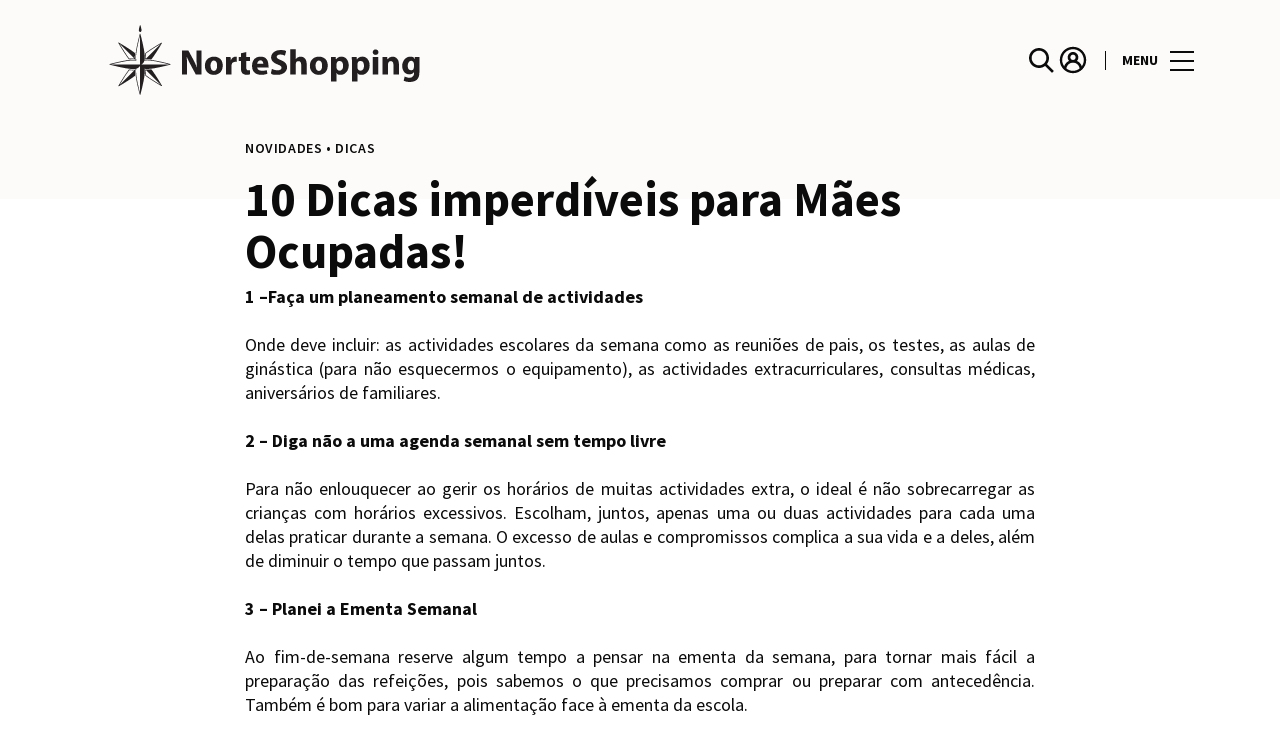

--- FILE ---
content_type: text/html; charset=UTF-8
request_url: https://www.norteshopping.pt/lifestyle/articles/10-dicas-imperdiveis-maes-ocupadas/
body_size: 1840
content:
<!DOCTYPE html>
<html lang="en">
<head>
    <meta charset="utf-8">
    <meta name="viewport" content="width=device-width, initial-scale=1">
    <title></title>
    <style>
        body {
            font-family: "Arial";
        }
    </style>
    <script type="text/javascript">
    window.awsWafCookieDomainList = [];
    window.gokuProps = {
"key":"AQIDAHjcYu/GjX+QlghicBgQ/7bFaQZ+m5FKCMDnO+vTbNg96AFm9EHLu7gz3inWpVyLhHfeAAAAfjB8BgkqhkiG9w0BBwagbzBtAgEAMGgGCSqGSIb3DQEHATAeBglghkgBZQMEAS4wEQQMW8Nr0jG+KUePgIT8AgEQgDsGNR6Kd/9NkgbqXQStKI2ixlntWOvgyLaQGQSl3WFvoOhZn9mLv5RXw26BzeYEoo5Hq1WD+PrULvGFvA==",
          "iv":"EkQVTwEk+QAADnpc",
          "context":"TN0WZVdabU4xl6kuGMDXkMGZPaO6HoFCS4mrF0ZsxBdxQ2dY6Jiq4RUEhsKMswQPz4zDwmZg5OO1EEs+HlRCsFgzIkDUSWJaevh2KZ0VSyV/UA9X2jolKpkeX/WTGSB5wPqyX0+2iETGfd9l7nuLN/kpy603I5Y4Ixgc18TybTtG8a+tsvgNd3yuhdj+bhbYwsJbJYWbPWu25RrHB2CoZLAJjAgYbbugII88xfTMgd8NBqfbS7OMz1oJG+NA/AtmK0ExFKtuKV4ytBhgD0PDClhYg8dcOxz0jMHpupwQg07sOr606oTxeIOl4Jc7h0RQ9L4pBRjyWGjoOLZkpMpKvG6Mm9fNRiNFEWy/a/nQWuZzX5i2GX7Q8SyXEhookg=="
};
    </script>
    <script src="https://23073214e99f.82e16d3f.us-east-2.token.awswaf.com/23073214e99f/578fac5a6db9/5e6515626631/challenge.js"></script>
</head>
<body>
    <div id="challenge-container"></div>
    <script type="text/javascript">
        AwsWafIntegration.saveReferrer();
        AwsWafIntegration.checkForceRefresh().then((forceRefresh) => {
            if (forceRefresh) {
                AwsWafIntegration.forceRefreshToken().then(() => {
                    window.location.reload(true);
                });
            } else {
                AwsWafIntegration.getToken().then(() => {
                    window.location.reload(true);
                });
            }
        });
    </script>
    <noscript>
        <h1>JavaScript is disabled</h1>
        In order to continue, we need to verify that you're not a robot.
        This requires JavaScript. Enable JavaScript and then reload the page.
    </noscript>
</body>
</html>

--- FILE ---
content_type: text/html; charset=UTF-8
request_url: https://www.norteshopping.pt/lifestyle/articles/10-dicas-imperdiveis-maes-ocupadas/
body_size: 15043
content:
<!DOCTYPE html>
<html lang="pt-PT">
	<head>
		<meta charset="UTF-8">
		<!-- <meta name="viewport" content="width=device-width, initial-scale=1.0, maximum-scale=1.0, user-scalable=no"> -->
		<meta name="viewport" content="width=device-width, initial-scale=1">

		<meta name='robots' content='index, follow, max-image-preview:large, max-snippet:-1, max-video-preview:-1' />
	<style>img:is([sizes="auto" i], [sizes^="auto," i]) { contain-intrinsic-size: 3000px 1500px }</style>
	
	<!-- This site is optimized with the Yoast SEO plugin v26.2 - https://yoast.com/wordpress/plugins/seo/ -->
	<title>10 Dicas imperdíveis para Mães Ocupadas! | NorteShopping</title>
	<link rel="canonical" href="https://www.norteshopping.pt/lifestyle/articles/10-dicas-imperdiveis-maes-ocupadas/" />
	<meta property="og:locale" content="pt_PT" />
	<meta property="og:type" content="article" />
	<meta property="og:title" content="10 Dicas imperdíveis para Mães Ocupadas! | NorteShopping" />
	<meta property="og:description" content="1 –Faça um planeamento semanal de actividades Onde deve incluir: as actividades escolares da semana como as reuniões de pais,..." />
	<meta property="og:url" content="https://www.norteshopping.pt/lifestyle/articles/10-dicas-imperdiveis-maes-ocupadas/" />
	<meta property="og:site_name" content="NorteShopping" />
	<meta property="article:modified_time" content="2016-09-26T11:55:08+00:00" />
	<meta property="og:image" content="https://sonaesierracms-v2.cdnpservers.net/wp-content/uploads/sites/32/2016/09/happy-son-with-mother-in-garden-and-soap-bubbles.jpg" />
	<meta property="og:image:width" content="780" />
	<meta property="og:image:height" content="585" />
	<meta property="og:image:type" content="image/jpeg" />
	<meta name="twitter:card" content="summary_large_image" />
	<meta name="twitter:label1" content="Est. reading time" />
	<meta name="twitter:data1" content="3 minutos" />
	<script type="application/ld+json" class="yoast-schema-graph">{"@context":"https://schema.org","@graph":[{"@type":"WebPage","@id":"https://www.norteshopping.pt/lifestyle/articles/10-dicas-imperdiveis-maes-ocupadas/","url":"https://www.norteshopping.pt/lifestyle/articles/10-dicas-imperdiveis-maes-ocupadas/","name":"10 Dicas imperdíveis para Mães Ocupadas! | NorteShopping","isPartOf":{"@id":"https://www.norteshopping.pt/#website"},"datePublished":"2016-09-23T14:13:13+00:00","dateModified":"2016-09-26T11:55:08+00:00","breadcrumb":{"@id":"https://www.norteshopping.pt/lifestyle/articles/10-dicas-imperdiveis-maes-ocupadas/#breadcrumb"},"inLanguage":"pt-PT","potentialAction":[{"@type":"ReadAction","target":["https://www.norteshopping.pt/lifestyle/articles/10-dicas-imperdiveis-maes-ocupadas/"]}]},{"@type":"BreadcrumbList","@id":"https://www.norteshopping.pt/lifestyle/articles/10-dicas-imperdiveis-maes-ocupadas/#breadcrumb","itemListElement":[{"@type":"ListItem","position":1,"name":"Home","item":"https://www.norteshopping.pt/"},{"@type":"ListItem","position":2,"name":"Calendar Articles","item":"https://www.norteshopping.pt/lifestyle/articles/"},{"@type":"ListItem","position":3,"name":"10 Dicas imperdíveis para Mães Ocupadas!"}]},{"@type":"WebSite","@id":"https://www.norteshopping.pt/#website","url":"https://www.norteshopping.pt/","name":"NorteShopping","description":"","publisher":{"@id":"https://www.norteshopping.pt/#organization"},"potentialAction":[{"@type":"SearchAction","target":{"@type":"EntryPoint","urlTemplate":"https://www.norteshopping.pt/?s={search_term_string}"},"query-input":{"@type":"PropertyValueSpecification","valueRequired":true,"valueName":"search_term_string"}}],"inLanguage":"pt-PT"},{"@type":"Organization","@id":"https://www.norteshopping.pt/#organization","name":"NorteShopping","url":"https://www.norteshopping.pt/","logo":{"@type":"ImageObject","inLanguage":"pt-PT","@id":"https://www.norteshopping.pt/#/schema/logo/image/","url":"https://www.norteshopping.pt/wp-content/uploads/sites/32/2017/04/NorteShopping.png","contentUrl":"https://www.norteshopping.pt/wp-content/uploads/sites/32/2017/04/NorteShopping.png","width":192,"height":40,"caption":"NorteShopping"},"image":{"@id":"https://www.norteshopping.pt/#/schema/logo/image/"}}]}</script>
	<!-- / Yoast SEO plugin. -->


<link rel='dns-prefetch' href='//www.google.com' />
<link rel='dns-prefetch' href='//cdnjs.cloudflare.com' />
<link rel='dns-prefetch' href='//www.youtube.com' />
<link rel='dns-prefetch' href='//player.vimeo.com' />
<link rel='dns-prefetch' href='//sonaesierracms-v2.cdnpservers.net' />
<link href='https://sonaesierracms-v2.cdnpservers.net' rel='preconnect' />
<link rel="alternate" type="application/rss+xml" title="NorteShopping &raquo; Feed" href="https://www.norteshopping.pt/feed/" />
<link rel="alternate" type="application/rss+xml" title="NorteShopping &raquo; Feed de comentários" href="https://www.norteshopping.pt/comments/feed/" />
<link rel='stylesheet' id='sbi_styles-css' href='https://www.norteshopping.pt/wp-content/plugins/instagram-feed-pro/css/sbi-styles.min.css?ver=6.4' type='text/css' media='all' />
<link rel='stylesheet' id='wp-block-library-css' href='https://www.norteshopping.pt/wp-includes/css/dist/block-library/style.min.css?ver=6.8.3' type='text/css' media='all' />
<style id='classic-theme-styles-inline-css' type='text/css'>
/*! This file is auto-generated */
.wp-block-button__link{color:#fff;background-color:#32373c;border-radius:9999px;box-shadow:none;text-decoration:none;padding:calc(.667em + 2px) calc(1.333em + 2px);font-size:1.125em}.wp-block-file__button{background:#32373c;color:#fff;text-decoration:none}
</style>
<style id='global-styles-inline-css' type='text/css'>
:root{--wp--preset--aspect-ratio--square: 1;--wp--preset--aspect-ratio--4-3: 4/3;--wp--preset--aspect-ratio--3-4: 3/4;--wp--preset--aspect-ratio--3-2: 3/2;--wp--preset--aspect-ratio--2-3: 2/3;--wp--preset--aspect-ratio--16-9: 16/9;--wp--preset--aspect-ratio--9-16: 9/16;--wp--preset--color--black: #000000;--wp--preset--color--cyan-bluish-gray: #abb8c3;--wp--preset--color--white: #ffffff;--wp--preset--color--pale-pink: #f78da7;--wp--preset--color--vivid-red: #cf2e2e;--wp--preset--color--luminous-vivid-orange: #ff6900;--wp--preset--color--luminous-vivid-amber: #fcb900;--wp--preset--color--light-green-cyan: #7bdcb5;--wp--preset--color--vivid-green-cyan: #00d084;--wp--preset--color--pale-cyan-blue: #8ed1fc;--wp--preset--color--vivid-cyan-blue: #0693e3;--wp--preset--color--vivid-purple: #9b51e0;--wp--preset--gradient--vivid-cyan-blue-to-vivid-purple: linear-gradient(135deg,rgba(6,147,227,1) 0%,rgb(155,81,224) 100%);--wp--preset--gradient--light-green-cyan-to-vivid-green-cyan: linear-gradient(135deg,rgb(122,220,180) 0%,rgb(0,208,130) 100%);--wp--preset--gradient--luminous-vivid-amber-to-luminous-vivid-orange: linear-gradient(135deg,rgba(252,185,0,1) 0%,rgba(255,105,0,1) 100%);--wp--preset--gradient--luminous-vivid-orange-to-vivid-red: linear-gradient(135deg,rgba(255,105,0,1) 0%,rgb(207,46,46) 100%);--wp--preset--gradient--very-light-gray-to-cyan-bluish-gray: linear-gradient(135deg,rgb(238,238,238) 0%,rgb(169,184,195) 100%);--wp--preset--gradient--cool-to-warm-spectrum: linear-gradient(135deg,rgb(74,234,220) 0%,rgb(151,120,209) 20%,rgb(207,42,186) 40%,rgb(238,44,130) 60%,rgb(251,105,98) 80%,rgb(254,248,76) 100%);--wp--preset--gradient--blush-light-purple: linear-gradient(135deg,rgb(255,206,236) 0%,rgb(152,150,240) 100%);--wp--preset--gradient--blush-bordeaux: linear-gradient(135deg,rgb(254,205,165) 0%,rgb(254,45,45) 50%,rgb(107,0,62) 100%);--wp--preset--gradient--luminous-dusk: linear-gradient(135deg,rgb(255,203,112) 0%,rgb(199,81,192) 50%,rgb(65,88,208) 100%);--wp--preset--gradient--pale-ocean: linear-gradient(135deg,rgb(255,245,203) 0%,rgb(182,227,212) 50%,rgb(51,167,181) 100%);--wp--preset--gradient--electric-grass: linear-gradient(135deg,rgb(202,248,128) 0%,rgb(113,206,126) 100%);--wp--preset--gradient--midnight: linear-gradient(135deg,rgb(2,3,129) 0%,rgb(40,116,252) 100%);--wp--preset--font-size--small: 13px;--wp--preset--font-size--medium: 20px;--wp--preset--font-size--large: 36px;--wp--preset--font-size--x-large: 42px;--wp--preset--spacing--20: 0.44rem;--wp--preset--spacing--30: 0.67rem;--wp--preset--spacing--40: 1rem;--wp--preset--spacing--50: 1.5rem;--wp--preset--spacing--60: 2.25rem;--wp--preset--spacing--70: 3.38rem;--wp--preset--spacing--80: 5.06rem;--wp--preset--shadow--natural: 6px 6px 9px rgba(0, 0, 0, 0.2);--wp--preset--shadow--deep: 12px 12px 50px rgba(0, 0, 0, 0.4);--wp--preset--shadow--sharp: 6px 6px 0px rgba(0, 0, 0, 0.2);--wp--preset--shadow--outlined: 6px 6px 0px -3px rgba(255, 255, 255, 1), 6px 6px rgba(0, 0, 0, 1);--wp--preset--shadow--crisp: 6px 6px 0px rgba(0, 0, 0, 1);}:where(.is-layout-flex){gap: 0.5em;}:where(.is-layout-grid){gap: 0.5em;}body .is-layout-flex{display: flex;}.is-layout-flex{flex-wrap: wrap;align-items: center;}.is-layout-flex > :is(*, div){margin: 0;}body .is-layout-grid{display: grid;}.is-layout-grid > :is(*, div){margin: 0;}:where(.wp-block-columns.is-layout-flex){gap: 2em;}:where(.wp-block-columns.is-layout-grid){gap: 2em;}:where(.wp-block-post-template.is-layout-flex){gap: 1.25em;}:where(.wp-block-post-template.is-layout-grid){gap: 1.25em;}.has-black-color{color: var(--wp--preset--color--black) !important;}.has-cyan-bluish-gray-color{color: var(--wp--preset--color--cyan-bluish-gray) !important;}.has-white-color{color: var(--wp--preset--color--white) !important;}.has-pale-pink-color{color: var(--wp--preset--color--pale-pink) !important;}.has-vivid-red-color{color: var(--wp--preset--color--vivid-red) !important;}.has-luminous-vivid-orange-color{color: var(--wp--preset--color--luminous-vivid-orange) !important;}.has-luminous-vivid-amber-color{color: var(--wp--preset--color--luminous-vivid-amber) !important;}.has-light-green-cyan-color{color: var(--wp--preset--color--light-green-cyan) !important;}.has-vivid-green-cyan-color{color: var(--wp--preset--color--vivid-green-cyan) !important;}.has-pale-cyan-blue-color{color: var(--wp--preset--color--pale-cyan-blue) !important;}.has-vivid-cyan-blue-color{color: var(--wp--preset--color--vivid-cyan-blue) !important;}.has-vivid-purple-color{color: var(--wp--preset--color--vivid-purple) !important;}.has-black-background-color{background-color: var(--wp--preset--color--black) !important;}.has-cyan-bluish-gray-background-color{background-color: var(--wp--preset--color--cyan-bluish-gray) !important;}.has-white-background-color{background-color: var(--wp--preset--color--white) !important;}.has-pale-pink-background-color{background-color: var(--wp--preset--color--pale-pink) !important;}.has-vivid-red-background-color{background-color: var(--wp--preset--color--vivid-red) !important;}.has-luminous-vivid-orange-background-color{background-color: var(--wp--preset--color--luminous-vivid-orange) !important;}.has-luminous-vivid-amber-background-color{background-color: var(--wp--preset--color--luminous-vivid-amber) !important;}.has-light-green-cyan-background-color{background-color: var(--wp--preset--color--light-green-cyan) !important;}.has-vivid-green-cyan-background-color{background-color: var(--wp--preset--color--vivid-green-cyan) !important;}.has-pale-cyan-blue-background-color{background-color: var(--wp--preset--color--pale-cyan-blue) !important;}.has-vivid-cyan-blue-background-color{background-color: var(--wp--preset--color--vivid-cyan-blue) !important;}.has-vivid-purple-background-color{background-color: var(--wp--preset--color--vivid-purple) !important;}.has-black-border-color{border-color: var(--wp--preset--color--black) !important;}.has-cyan-bluish-gray-border-color{border-color: var(--wp--preset--color--cyan-bluish-gray) !important;}.has-white-border-color{border-color: var(--wp--preset--color--white) !important;}.has-pale-pink-border-color{border-color: var(--wp--preset--color--pale-pink) !important;}.has-vivid-red-border-color{border-color: var(--wp--preset--color--vivid-red) !important;}.has-luminous-vivid-orange-border-color{border-color: var(--wp--preset--color--luminous-vivid-orange) !important;}.has-luminous-vivid-amber-border-color{border-color: var(--wp--preset--color--luminous-vivid-amber) !important;}.has-light-green-cyan-border-color{border-color: var(--wp--preset--color--light-green-cyan) !important;}.has-vivid-green-cyan-border-color{border-color: var(--wp--preset--color--vivid-green-cyan) !important;}.has-pale-cyan-blue-border-color{border-color: var(--wp--preset--color--pale-cyan-blue) !important;}.has-vivid-cyan-blue-border-color{border-color: var(--wp--preset--color--vivid-cyan-blue) !important;}.has-vivid-purple-border-color{border-color: var(--wp--preset--color--vivid-purple) !important;}.has-vivid-cyan-blue-to-vivid-purple-gradient-background{background: var(--wp--preset--gradient--vivid-cyan-blue-to-vivid-purple) !important;}.has-light-green-cyan-to-vivid-green-cyan-gradient-background{background: var(--wp--preset--gradient--light-green-cyan-to-vivid-green-cyan) !important;}.has-luminous-vivid-amber-to-luminous-vivid-orange-gradient-background{background: var(--wp--preset--gradient--luminous-vivid-amber-to-luminous-vivid-orange) !important;}.has-luminous-vivid-orange-to-vivid-red-gradient-background{background: var(--wp--preset--gradient--luminous-vivid-orange-to-vivid-red) !important;}.has-very-light-gray-to-cyan-bluish-gray-gradient-background{background: var(--wp--preset--gradient--very-light-gray-to-cyan-bluish-gray) !important;}.has-cool-to-warm-spectrum-gradient-background{background: var(--wp--preset--gradient--cool-to-warm-spectrum) !important;}.has-blush-light-purple-gradient-background{background: var(--wp--preset--gradient--blush-light-purple) !important;}.has-blush-bordeaux-gradient-background{background: var(--wp--preset--gradient--blush-bordeaux) !important;}.has-luminous-dusk-gradient-background{background: var(--wp--preset--gradient--luminous-dusk) !important;}.has-pale-ocean-gradient-background{background: var(--wp--preset--gradient--pale-ocean) !important;}.has-electric-grass-gradient-background{background: var(--wp--preset--gradient--electric-grass) !important;}.has-midnight-gradient-background{background: var(--wp--preset--gradient--midnight) !important;}.has-small-font-size{font-size: var(--wp--preset--font-size--small) !important;}.has-medium-font-size{font-size: var(--wp--preset--font-size--medium) !important;}.has-large-font-size{font-size: var(--wp--preset--font-size--large) !important;}.has-x-large-font-size{font-size: var(--wp--preset--font-size--x-large) !important;}
:where(.wp-block-post-template.is-layout-flex){gap: 1.25em;}:where(.wp-block-post-template.is-layout-grid){gap: 1.25em;}
:where(.wp-block-columns.is-layout-flex){gap: 2em;}:where(.wp-block-columns.is-layout-grid){gap: 2em;}
:root :where(.wp-block-pullquote){font-size: 1.5em;line-height: 1.6;}
</style>
<link rel='stylesheet' id='santapress-css' href='https://www.norteshopping.pt/wp-content/plugins/santapress/public/css/santapress-public-all.min.css?ver=1.7.0' type='text/css' media='all' />
<style id='santapress-inline-css' type='text/css'>
.santapress-post.modal, .sp-modal-iframe.modal { max-width: 500px }
.santapress-post.modal:before { display:none; }
.santapress-post.modal:after { display:none; }
</style>
<link rel='stylesheet' id='sierra-products-css' href='https://www.norteshopping.pt/wp-content/plugins/sierra-products/public/css/products-public.css?ver=2.4.0' type='text/css' media='all' />
<link rel='stylesheet' id='sonae-styles-css' href='https://www.norteshopping.pt/wp-content/themes/sonae-sierra/dist/css/main-e063eef896.min.css' type='text/css' media='' />
<link rel='stylesheet' id='video-conferencing-with-zoom-api-css' href='https://www.norteshopping.pt/wp-content/plugins/video-conferencing-with-zoom-api/assets/public/css/style.min.css?ver=4.6.5' type='text/css' media='all' />
<script type="text/javascript">var SierraAPI = {"root":"https:\/\/www.norteshopping.pt\/wp-json","nonce":"0d690ae0e7","language":"pt"};</script><script type="text/javascript" src="https://www.norteshopping.pt/wp-includes/js/jquery/jquery.min.js?ver=3.7.1" id="jquery-core-js"></script>
<script type="text/javascript" src="https://www.norteshopping.pt/wp-includes/js/jquery/jquery-migrate.min.js?ver=3.4.1" id="jquery-migrate-js"></script>
<script type="text/javascript" src="https://www.youtube.com/iframe_api" id="youtube-api-js"></script>
<script type="text/javascript" src="https://player.vimeo.com/api/player.js" id="vimeo-api-js"></script>
<link rel="https://api.w.org/" href="https://www.norteshopping.pt/wp-json/" /><link rel="alternate" title="JSON" type="application/json" href="https://www.norteshopping.pt/wp-json/wp/v2/sc_article/11841" /><link rel="EditURI" type="application/rsd+xml" title="RSD" href="https://www.norteshopping.pt/xmlrpc.php?rsd" />
<meta name="generator" content="WordPress 6.8.3" />
<link rel='shortlink' href='https://www.norteshopping.pt/?p=11841' />
<link rel="alternate" title="oEmbed (JSON)" type="application/json+oembed" href="https://www.norteshopping.pt/wp-json/oembed/1.0/embed?url=https%3A%2F%2Fwww.norteshopping.pt%2Flifestyle%2Farticles%2F10-dicas-imperdiveis-maes-ocupadas%2F" />
<link rel="alternate" title="oEmbed (XML)" type="text/xml+oembed" href="https://www.norteshopping.pt/wp-json/oembed/1.0/embed?url=https%3A%2F%2Fwww.norteshopping.pt%2Flifestyle%2Farticles%2F10-dicas-imperdiveis-maes-ocupadas%2F&#038;format=xml" />

<!--BEGIN: TRACKING CODE MANAGER (v2.5.0) BY INTELLYWP.COM IN HEAD//-->
<!-- Matomo -->
<script type="text/javascript">
  var _paq = window._paq = window._paq || [];
  /* tracker methods like "setCustomDimension" should be called before "trackPageView" */
  // Call disableCookies before calling trackPageView 
  _paq.push(['disableCookies']);
  _paq.push(['trackPageView']);
  _paq.push(['enableLinkTracking']);
  (function() {
    var u="https://www.norteshopping.pt/matomo/";
    _paq.push(['setTrackerUrl', u+'matomo.php']);
    _paq.push(['setSiteId', '18']);
    /* Sierra Piwik */
    var secondaryTrackerUrl = 'https://s.sonaesierra.info/piwik.php';
    var secondaryWebsiteId = 32;
    _paq.push(['addTracker', secondaryTrackerUrl, secondaryWebsiteId]);
    /* END Sierra Piwik */
    var d=document, g=d.createElement('script'), s=d.getElementsByTagName('script')[0];
    g.type='text/javascript'; g.async=true; g.src='//www.norteshopping.pt/matomo/matomo.js'; s.parentNode.insertBefore(g,s);
  })();
</script>
<!-- End Matomo Code -->
<!-- Google Consent Mode -->
<script>
    window.dataLayer = window.dataLayer || [];
    function gtag() {
        dataLayer.push(arguments);
    }
    gtag("consent", "default", {
        ad_storage: "denied",
        analytics_storage: "denied",
        functionality_storage: "denied",
        personalization_storage: "denied",
        security_storage: "granted",
        wait_for_update: 500,
    });
    gtag("set", "ads_data_redaction", true);
</script>
<!-- End Google Consent Mode -->

<!-- Google Tag Manager -->
<script>(function(w,d,s,l,i){w[l]=w[l]||[];w[l].push({'gtm.start':
new Date().getTime(),event:'gtm.js'});var f=d.getElementsByTagName(s)[0],
j=d.createElement(s),dl=l!='dataLayer'?'&l='+l:'';j.async=true;j.src=
'https://www.googletagmanager.com/gtm.js?id='+i+dl;f.parentNode.insertBefore(j,f);
})(window,document,'script','dataLayer','GTM-WFMNN2F');</script>
<!-- End Google Tag Manager -->
<!--END: https://wordpress.org/plugins/tracking-code-manager IN HEAD//--><style>
					:root {
						--shopping-color: #000000;
						--shopping-logo: url("https://www.norteshopping.pt/wp-content/uploads/sites/32/2023/09/NorteShopping.svg");
						--shopping-logo-dark: url("https://www.norteshopping.pt/wp-content/uploads/sites/32/2024/07/NorteShopping_H_K_rec2-1.svg");
						--shopping-logo-filter: none;
						
					}
				</style>			<script
				id="Cookiebot"
				data-culture="pt"
				src="https://consent.cookiebot.com/uc.js"
				data-cbid="7cfb4e00-1e65-43e4-bda0-5c51cf5af33a"
				data-blockingmode="auto"
				type="text/javascript"
			>
			</script>
			      <meta name="onesignal" content="wordpress-plugin"/>
            <script>

      window.OneSignalDeferred = window.OneSignalDeferred || [];

      OneSignalDeferred.push(function(OneSignal) {
        var oneSignal_options = {};
        window._oneSignalInitOptions = oneSignal_options;

        oneSignal_options['serviceWorkerParam'] = { scope: '/' };
oneSignal_options['serviceWorkerPath'] = 'OneSignalSDKWorker.js.php';

        OneSignal.Notifications.setDefaultUrl("https://www.norteshopping.pt");

        oneSignal_options['wordpress'] = true;
oneSignal_options['appId'] = 'd9dcae0f-b945-489c-9b64-ae8d9e345adc';
oneSignal_options['allowLocalhostAsSecureOrigin'] = true;
oneSignal_options['welcomeNotification'] = { };
oneSignal_options['welcomeNotification']['title'] = "NorteShopping";
oneSignal_options['welcomeNotification']['message'] = "Bem-vindo! Fique atento, iremos enviar-lhe as novidades do nosso centro!";
oneSignal_options['path'] = "https://www.norteshopping.pt/wp-content/plugins/onesignal-free-web-push-notifications/sdk_files/";
oneSignal_options['safari_web_id'] = "web.onesignal.auto.3b8b9214-66ac-44d1-a7fb-a9dc856242cb";
oneSignal_options['promptOptions'] = { };
oneSignal_options['promptOptions']['actionMessage'] = "Quer receber todas as novidades do NorteShopping?";
oneSignal_options['promptOptions']['acceptButtonText'] = "Sim, aceitar.";
oneSignal_options['promptOptions']['cancelButtonText'] = "Não, obrigado.";
oneSignal_options['promptOptions']['autoAcceptTitle'] = "Aceitar";
              OneSignal.init(window._oneSignalInitOptions);
              OneSignal.Slidedown.promptPush()      });

      function documentInitOneSignal() {
        var oneSignal_elements = document.getElementsByClassName("OneSignal-prompt");

        var oneSignalLinkClickHandler = function(event) { OneSignal.Notifications.requestPermission(); event.preventDefault(); };        for(var i = 0; i < oneSignal_elements.length; i++)
          oneSignal_elements[i].addEventListener('click', oneSignalLinkClickHandler, false);
      }

      if (document.readyState === 'complete') {
           documentInitOneSignal();
      }
      else {
           window.addEventListener("load", function(event){
               documentInitOneSignal();
          });
      }
    </script>
<link rel="icon" href="https://sonaesierracms-v2.cdnpservers.net/wp-content/uploads/sites/32/2024/07/favico-dm-95x95.png" sizes="32x32" />
<link rel="icon" href="https://sonaesierracms-v2.cdnpservers.net/wp-content/uploads/sites/32/2024/07/favico-dm-280x280.png" sizes="192x192" />
<link rel="apple-touch-icon" href="https://sonaesierracms-v2.cdnpservers.net/wp-content/uploads/sites/32/2024/07/favico-dm-280x280.png" />
<meta name="msapplication-TileImage" content="https://sonaesierracms-v2.cdnpservers.net/wp-content/uploads/sites/32/2024/07/favico-dm-280x280.png" />
	<meta name="generator" content="WP Rocket 3.20.0.3" data-wpr-features="wpr_cdn wpr_desktop" /></head>

	<body class="wp-singular sc_article-template-default single single-sc_article postid-11841 wp-theme-sonae-sierra shopping-logo-md theme-dm cookiebot-loading theme">
		
		<div data-rocket-location-hash="6ff48cdc0871899fbb9d5963393ac702" class="cookie-bot-layer js-cookie-bot-layer"></div>		
<header data-rocket-location-hash="0851b2ff72fdcf53d15ae4ee99d0493e" class="header-wrapper">
		<div class="qr-notification d-none" id="js-qr-notification" >
	<div data-rocket-location-hash="a07ea42f7826adb30ee53f29399bc39c" class="container">
		<div class="qr-notification__content">
			<a href="#" class="qr-notification__item" id="js-qr-cookie-link">
				<i class="icon icon--g-location-white"></i>
				<span id="js-qr-cookie-message"></span>
			</a>
			<button type="button" class="qr-notification__item" id="js-qr-cookie-remove">
				<i class="icon icon--g-close icon--invert"></i>
			</button>
		</div>
	</div>
</div>

	<div id="js-header" class="header" >
		<div data-rocket-location-hash="986699e66905afe1db1e25b1f5ed2627" class="header__nav container">
			<a href="https://www.norteshopping.pt/" class="header__logo" aria-label="logo"></a>

			<div class="header__menu">
				<div class="header__items" id="js-menu-items">
					<div class="header__item js-modal-open d-none d-md-flex" data-modal="#modal-search">
						<i class="icon icon--g-search"></i>
					</div>

					<!-- <a href="#" class="header__item">
						<i class="icon icon--g-cart"></i>
					</a> -->

											<div class="header__item d-none d-md-flex js-sh-user-login">
							<a href="https://www.norteshopping.pt/area-pessoal/login/" aria-label="account">
								<i class="icon icon--g-user"></i>
							</a>
							<div class="d-none js-user-loggedin">
								<div class="label-round label-round--low"></div>
								<div class="header__subitem">
									<ul>
										<li>
											<a href="https://www.norteshopping.pt/area-pessoal/login/">
												A minha conta											</a>
										</li>
										<li>
											<a href="https://www.norteshopping.pt/area-pessoal/sair/">
												Sair											</a>
										</li>
									</ul>
								</div>
							</div>
						</div>
					
					<div class="header__item d-none d-md-flex" data-js="aside" data-target="#bookings-aside" style="display: none!important;">
						<i class="icon icon--g-book"></i>
						<div data-rocket-location-hash="75a3913c04baccf0cec5432a0d4947ff" class="states states--error d-none" data-booking="quantity"></div>
											</div>

									</div>

				<button class="header__btn d-none d-md-flex" id="js-menu-btn" type="button">
					<div class="header__title">Menu</div>
					<div class="header__toggle">
						<span></span>
						<span></span>
						<span></span>
					</div>
				</button>
			</div>
		</div>

		
<div data-rocket-location-hash="53d4eac1f958d59a8be1ee1020aa1abd" class="aside" id="js-aside">
	<a href="https://www.norteshopping.pt/" class="aside__logo" aria-label="Logo"></a>
	<div class="aside__page">10 Dicas imperdíveis para Mães Ocupadas!</div>

	<div class="aside__container" id="js-aside-container">
		<nav id="js-menu-aside" class="menu-aside"><ul id="menu-primary-navigation-pt" class="menu"><li id="menu-item-75762" class="menu-item menu-item-type-custom menu-item-object-custom menu-item-has-children menu-item-75762"><a href="https://www.norteshopping.pt/visitar/">Visitar<span class="expand"></span></a>
<ul class="sub-menu">
	<li id="menu-item-75803" class="menu-item menu-item-type-custom menu-item-object-custom menu-item-75803"><a href="https://www.norteshopping.pt/mapa/#/">Mapa</a></li>
	<li id="menu-item-75764" class="menu-item menu-item-type-custom menu-item-object-custom menu-item-75764"><a href="https://www.norteshopping.pt/visitar/horario/">Horários</a></li>
	<li id="menu-item-75765" class="menu-item menu-item-type-custom menu-item-object-custom menu-item-75765"><a href="https://www.norteshopping.pt/visitar/contactos/">Contactos</a></li>
	<li id="menu-item-75772" class="menu-item menu-item-type-custom menu-item-object-custom menu-item-75772"><a href="https://www.norteshopping.pt/servicos/">Serviços</a></li>
</ul>
</li>
<li id="menu-item-64119" class="menu-item menu-item-type-custom menu-item-object-custom menu-item-has-children menu-item-64119"><a href="https://www.norteshopping.pt/lojas/">Lojas<span class="expand"></span></a>
<ul class="sub-menu">
	<li id="menu-item-80861" class="menu-item menu-item-type-custom menu-item-object-custom menu-item-80861"><a href="https://www.norteshopping.pt/lojas/">Todas as lojas</a></li>
	<li id="menu-item-81156" class="menu-item menu-item-type-custom menu-item-object-custom menu-item-81156"><a href="https://www.norteshopping.pt/lojas/?store-type=galleria">Galleria</a></li>
</ul>
</li>
<li id="menu-item-75761" class="menu-item menu-item-type-custom menu-item-object-custom menu-item-has-children menu-item-75761"><a href="https://www.norteshopping.pt/restaurantes/">Restaurantes<span class="expand"></span></a>
<ul class="sub-menu">
	<li id="menu-item-80864" class="menu-item menu-item-type-custom menu-item-object-custom menu-item-80864"><a href="https://www.norteshopping.pt/restaurantes/">Todos os Restaurantes</a></li>
	<li id="menu-item-80863" class="menu-item menu-item-type-custom menu-item-object-custom menu-item-80863"><a href="https://www.norteshopping.pt/restaurantes/?store-type=praca-al-forno">Praça Al Forno</a></li>
	<li id="menu-item-80862" class="menu-item menu-item-type-custom menu-item-object-custom menu-item-80862"><a href="https://www.norteshopping.pt/restaurantes/?store-type=the-cookbook">The CookBook</a></li>
</ul>
</li>
<li id="menu-item-85294" class="menu-item menu-item-type-custom menu-item-object-custom menu-item-85294"><a href="https://www.norteshopping.pt/ganha/">NorteShopping Loves Me</a></li>
<li id="menu-item-68901" class="menu-item menu-item-type-custom menu-item-object-custom menu-item-68901"><a href="https://www.norteshopping.pt/lifestyle/events/">Lazer e Cultura</a></li>
<li id="menu-item-78621" class="menu-item menu-item-type-custom menu-item-object-custom menu-item-78621"><a href="https://www.norteshopping.pt/promocoes/">Promoções</a></li>
<li id="menu-item-81380" class="menu-item menu-item-type-custom menu-item-object-custom menu-item-81380"><a href="https://www.norteshopping.pt/sustentabilidade/">Sustentabilidade</a></li>
<li id="menu-item-81651" class="menu-item menu-item-type-custom menu-item-object-custom menu-item-81651"><a href="https://www.norteshopping.pt/subscricao-newsletter/">Subscrever</a></li>
</ul></nav>	</div>

			<div class="aside__item" id="js-aside-social">
			<div class="aside__title">
				Redes sociais			</div>

			<ul id="menu-social-menu" class="menu-social"><li id="menu-item-3322" class="facebook menu-item menu-item-type-custom menu-item-object-custom menu-item-3322"><a target="_blank" href="https://www.facebook.com/centronorteshopping">Facebook<span class="icon icon--facebook"></span></a></li>
<li id="menu-item-38247" class="instagram menu-item menu-item-type-custom menu-item-object-custom menu-item-38247"><a target="_blank" href="https://www.instagram.com/centro.norteshopping/">Instagram<span class="icon icon--instagram"></span></a></li>
<li id="menu-item-83389" class="menu-item menu-item-type-custom menu-item-object-custom menu-item-83389"><a href="https://www.tiktok.com/@centro.norteshopping">Tiktok<span class="icon icon--tiktok"></span></a></li>
</ul>		</div>
	
	<div class="aside__footer">
					<ul class="menu-lang">
				<li class="menu-lang__item active">
							<a href="https://www.norteshopping.pt/lifestyle/articles/10-dicas-imperdiveis-maes-ocupadas/">pt</a>
						</li><li class="menu-lang__item">
							<a href="https://www.norteshopping.pt/en/">en</a>
						</li>			</ul>
			
		<!-- <a href="#" class="link">
			Login e registo		</a> -->

		<button class="aside__close" id="js-menu-close" type="button" aria-label="Fechar">
			<i class="icon icon--g-close"></i>
		</button>
	</div>

</div>

<div data-rocket-location-hash="35a6be985a7d4569d3966eef8014b07c" class="menu-overlay d-none" id="js-menu-overlay"></div>

		<div data-rocket-location-hash="58f68413e1752774dd9820ffe93efff4" id="bookings-aside" class="aside aside--bookings" data-token="c6217164fe">
	<button class="aside__close" data-aside="close" type="button" aria-label="Fechar">
		<i class="icon icon--g-close"></i>
	</button>

	<div class="aside__container">
		<div class="entry-label">Serviços para facilitar a sua visita ao Centro</div>
		<div class="entry-title">Os seus serviços ativos</div>
		<div class="entry-excerpt">Consulte ou cancele os seus serviços.</div>
		<div class="d-flex flex-column gap-3" data-bookings="list"></div>
	</div>

	<div class="aside__footer">
					<a href="https://www.norteshopping.pt/area-pessoal/servicos/" class="link d-none" data-bookings="view-bookings">Ver todos os serviços</a>
							<a href="https://www.norteshopping.pt/servicos/" class="link d-none" data-bookings="view-services">Ver todos os serviços</a>
			</div>
</div>
<div data-rocket-location-hash="d2a1794e658f0301674fe38563d7ef47" class="menu-overlay d-none" data-target="#bookings-aside"></div>

			</div>
</header>

		<main data-rocket-location-hash="dca9695673c7fc9246f1f4f49b8410cf" class="main" role="main">

		<article data-rocket-location-hash="859b0a69f92f115562e0c244c413feed" class="entry">
			<div data-rocket-location-hash="68e122c6b23b4519e49c5a2a57b5f054" class="container">
				<div class="content-container">
					<div class="entry-header ">
			<div class="entry-label d-flex align-items-center gap-2">
			Novidades • Dicas		</div>
	
	<h1 class="entry-title">
		10 Dicas imperdíveis para Mães Ocupadas!	</h1>

	</div>

									</div>
			</div>

			
			<div data-rocket-location-hash="f976a0fc70594e1f9f8c90760950af8d" class="entry-bg">
				<div data-rocket-location-hash="e78f661669626b32a35ef61e94e53af1" class="container">
					<div class="content-container">
										</div>
				</div>
			</div>

			<div data-rocket-location-hash="f9357140ee36883ea6064de5d7279a99" class="container">
				<div class="content-container">
											<div class="entry-content">
							<p style="text-align: justify"><strong>1 –Faça um planeamento semanal de actividades</strong></p>
<p style="text-align: justify">Onde deve incluir: as actividades escolares da semana como as reuniões de pais, os testes, as aulas de ginástica (para não esquecermos o equipamento), as actividades extracurriculares, consultas médicas, aniversários de familiares.</p>
<p style="text-align: justify"><strong>2 – Diga não a uma agenda semanal sem tempo livre</strong></p>
<p style="text-align: justify">Para não enlouquecer ao gerir os horários de muitas actividades extra, o ideal é não sobrecarregar as crianças com horários excessivos. Escolham, juntos, apenas uma ou duas actividades para cada uma delas praticar durante a semana. O excesso de aulas e compromissos complica a sua vida e a deles, além de diminuir o tempo que passam juntos.</p>
<p style="text-align: justify"><strong>3 – Planei a Ementa Semanal</strong></p>
<p style="text-align: justify">Ao fim-de-semana reserve algum tempo a pensar na ementa da semana, para tornar mais fácil a preparação das refeições, pois sabemos o que precisamos comprar ou preparar com antecedência. Também é bom para variar a alimentação face à ementa da escola.</p>
<p style="text-align: justify"><strong>4 – Delegue e Aceite ajuda</strong></p>
<p style="text-align: justify">Delegar assim como aceitar ajuda do outro progenitor, dos avós ou de outros familiares de confiança para algumas tarefas tais como como a preparação das refeições, ir buscar ou levar à escola ou ainda o acompanhamento às actividades extracurriculares facilita sem dúvida a nossa vida de Mãe.</p>
<p style="text-align: justify"><strong>5 – Eleja pessoas de confiança para as emergências</strong></p>
<p style="text-align: justify">Uma reunião marcada à última da hora, um jantar com clientes, trânsito caótico, etc. são emergências que muitas vezes surgem, por isso é bom ter com quem contar para ficar com as crianças ou ir buscá-las à escola se necessário.</p>
<p style="text-align: justify"><strong>6 – Simplifique a sua casa</strong></p>
<p style="text-align: justify">Livre-se da tralha que já não precisa e não lhe traz mais-valias, pois só ocupam espaço, acumulam pó e servem ainda para os miúdos desarrumarem! Doe ou Venda roupas, brinquedos, revistas, jornais, caixas plásticas sem tampa, produtos alimentares fora de prazo, electrodomésticos velhos, coisas avariadas, etc.</p>
<p style="text-align: justify"><strong>7 – Antecipe tudo</strong></p>
<p style="text-align: justify">Prepare à noite tudo o que for possível para o dia seguinte, as roupas das crianças e as suas, as mochilas deles e a sua carteira, as lancheiras, o saco do ginásio, ponha a mesa do pequeno-almoço. O truque é antecipar para evitar correrias desnecessárias e começar o dia estafada!</p>
<p style="text-align: justify"><strong>8 – Mantenha a calma</strong></p>
<p style="text-align: justify">Não desespere e mantenha a calma perante tanta coisa por fazer, brinquedos fora do sítio, birras, guerras de irmãos e mantenha o foco, faça uma tarefa de cada vez!</p>
<p style="text-align: justify"><strong>9 – Use e Abuse nas novas tecnologias a seu favor</strong></p>
<p style="text-align: justify">Refiro-me às compras online e programação das entregas em sua casa, a maioria das grandes superfícies já dispõem desses serviços, assim como os produtores de agricultura biológica. Imagine o tempo que pode poupar em tarefas não produtivas.</p>
<p style="text-align: justify"><strong>10– Reserve algum tempo para si</strong></p>
<p style="text-align: justify">Para ir ao ginásio, para almoçar com uma amiga, para ir ao cabeleireiro ou à manicure. O importante é cuidar de si e ter tempo para carregar as baterias e ser ainda melhor Mãe!</p>
						</div>
					
									</div>
			</div>

			
			<div data-rocket-location-hash="504ea679be4187ce2c96ad18a3ea8a38" class="container">
				<div class="content-container">
					
					<div class="entry-item">
	<div class="entry-subtitle">Publicação</div>
	<span>23 Setembro 2016</span>
</div>
<div class="entry-share"><div class="sharedaddy sd-sharing-enabled"><div class="robots-nocontent sd-block sd-social sd-social-icon sd-sharing"><h3 class="sd-title">PARTILHA</h3><div class="sd-content"><ul><li class="share-facebook"><a rel="nofollow noopener noreferrer"
				data-shared="sharing-facebook-11841"
				class="share-facebook sd-button share-icon no-text"
				href="https://www.norteshopping.pt/lifestyle/articles/10-dicas-imperdiveis-maes-ocupadas/?share=facebook"
				target="_blank"
				aria-labelledby="sharing-facebook-11841"
				>
				<span id="sharing-facebook-11841" hidden>Click to share on Facebook (Opens in new window)</span>
				<span>Facebook</span>
			</a></li><li class="share-twitter"><a rel="nofollow noopener noreferrer"
				data-shared="sharing-twitter-11841"
				class="share-twitter sd-button share-icon no-text"
				href="https://www.norteshopping.pt/lifestyle/articles/10-dicas-imperdiveis-maes-ocupadas/?share=twitter"
				target="_blank"
				aria-labelledby="sharing-twitter-11841"
				>
				<span id="sharing-twitter-11841" hidden>Click to share on X (Opens in new window)</span>
				<span>X</span>
			</a></li><li class="share-pinterest"><a rel="nofollow noopener noreferrer"
				data-shared="sharing-pinterest-11841"
				class="share-pinterest sd-button share-icon no-text"
				href="https://www.norteshopping.pt/lifestyle/articles/10-dicas-imperdiveis-maes-ocupadas/?share=pinterest"
				target="_blank"
				aria-labelledby="sharing-pinterest-11841"
				>
				<span id="sharing-pinterest-11841" hidden>Click to share on Pinterest (Opens in new window)</span>
				<span>Pinterest</span>
			</a></li><li class="share-end"></li></ul></div></div></div></div>				</div>
			</div>
		</article>

	
	</main>

	
<div data-rocket-location-hash="5043609dbf488e64b769386fcaaae553" class="menu-mobile" id="js-menu-mobile">
	<a href="#" class="menu-mobile__item js-modal-open" data-modal="#modal-search" aria-label="search">
		<i class="icon icon--g-search-white"></i>
	</a>

	<a href="https://www.norteshopping.pt/lojas/" class="menu-mobile__item">
		<i class="icon icon--store icon--invert"></i>
	</a>

	<div data-rocket-location-hash="5917f50b90f0433f70cd70f278be294e" class="header__item" data-js="aside" data-target="#bookings-aside">
		<i class="icon icon--g-book"></i>
		<div class="states states--error d-none" data-booking="quantity"></div>
	</div>

			<a href="https://www.norteshopping.pt/area-pessoal/login/" class="menu-mobile__item js-sh-user-login" aria-label="login">
			<i class="icon icon--g-user-white"></i>
			<div class="d-none js-user-loggedin">
				<div class="label-round label-round--low"></div>
			</div>
		</a>
	
	<button class="menu-mobile__btn" id="js-menu-mobile-btn" aria-label="menu">
		<span></span>
		<span></span>
		<span></span>
	</button>
</div>

	<footer data-rocket-location-hash="d424b61cd001622bf7fd349215142fc5" class="footer">
		<div class="container">
			<div data-rocket-location-hash="aebe5b71d1e608a67483aa60cc8793c4" class="footer__content">
				<div class="footer__divider">
					
<div class="row">
						<div class="col-md-12 col-lg-3">
						<div class="footer__item">
							<div class="footer__title">Dúvidas?</div>
															
								
								
																	<div class="footer__text">
										<i class="icon icon--g-info-white"></i>
										<strong><a href="https://www.norteshopping.pt/visitar/contactos/" target="_blank" rel="noopener"><u>FALA CONNOSCO</u></a></strong>									</div>
																					</div>
					</div>
									<div class="col-md-12 col-lg-3">
						<div class="footer__item">
							<div class="footer__title">Balcão de informações</div>
															
																	<div class="footer__text">
										<i class="icon icon--g-phone-white"></i>
										<a class="footer__contact" href="tel:(+351) 22 957 13 18">
											(+351) 22 957 13 18										</a>
									</div>
								
								
																					</div>
					</div>
									<div class="col-md-12 col-lg-3">
						<div class="footer__item">
							<div class="footer__title">Administração</div>
															
																	<div class="footer__text">
										<i class="icon icon--g-phone-white"></i>
										<a class="footer__contact" href="tel:(+351) 22 957 13 00">
											(+351) 22 957 13 00										</a>
									</div>
								
								
																																<div class="footer__text">
										<i class="icon icon--g-e-mail-white"></i>
										<a class="footer__contact" href="mailto:info@adm.norteshopping.pt">
											info@adm.norteshopping.pt										</a>
									</div>
								
								
								
																					</div>
					</div>
									<div class="col-md-12 col-lg-3">
						<div class="footer__item">
							<div class="footer__title">Livro de Reclamações</div>
															
								
																	<div class="footer__text">
										<i class="icon icon--g-external-link-white"></i>
										<a class="link link--sm link--white" href="https://www.livroreclamacoes.pt/inicio">
											Ver site										</a>
									</div>
								
																					</div>
					</div>
									<div class="col-md-12 col-lg-3">
						<div class="footer__item">
							<div class="footer__title">Perdidos e achados</div>
																								<div class="footer__text">
										<i class="icon icon--g-e-mail-white"></i>
										<a class="footer__contact" href="mailto:info@adm.norteshopping.pt">
											info@adm.norteshopping.pt										</a>
									</div>
								
								
								
																					</div>
					</div>
				</div>
					<div class="d-lg-none">
						<div class="footer__item">
	<div class="footer__title">
		Redes sociais	</div>

	<div class="footer__text">
		<ul id="menu-social-menu-1" class="menu-social"><li class="facebook menu-item menu-item-type-custom menu-item-object-custom menu-item-3322"><a target="_blank" href="https://www.facebook.com/centronorteshopping">Facebook<span class="icon icon--facebook"></span></a></li>
<li class="instagram menu-item menu-item-type-custom menu-item-object-custom menu-item-38247"><a target="_blank" href="https://www.instagram.com/centro.norteshopping/">Instagram<span class="icon icon--instagram"></span></a></li>
<li class="menu-item menu-item-type-custom menu-item-object-custom menu-item-83389"><a href="https://www.tiktok.com/@centro.norteshopping">Tiktok<span class="icon icon--tiktok"></span></a></li>
</ul>	</div>
</div>
					</div>
				</div>

				<div class="footer__divider">
					<div class="row">
						<div class="col-12 col-lg-3">
															<div class="footer__item">
									<div class="menu-footer js-menu">
										<div class="footer__title menu-footer__dropdown js-menu-dropdown">
											Sobre o Centro										</div>
										<nav class="menu-footer__container"><ul id="menu-sobre-o-centro" class="menu"><li id="menu-item-75779" class="menu-item menu-item-type-custom menu-item-object-custom menu-item-75779"><a href="https://www.norteshopping.pt/sobre-nos/">NorteShopping</a></li>
<li id="menu-item-79564" class="menu-item menu-item-type-custom menu-item-object-custom menu-item-79564"><a href="https://www.norteshopping.pt/visitar/">Contactos</a></li>
<li id="menu-item-75780" class="menu-item menu-item-type-custom menu-item-object-custom menu-item-75780"><a href="https://www.norteshopping.pt/servicos/">Serviços</a></li>
<li id="menu-item-75784" class="menu-item menu-item-type-custom menu-item-object-custom menu-item-75784"><a href="https://www.norteshopping.pt/sustentabilidade/">Sustentabilidade</a></li>
<li id="menu-item-83426" class="menu-item menu-item-type-post_type menu-item-object-page menu-item-83426"><a href="https://www.norteshopping.pt/alerta-fraude-online/">Cibersegurança e Fraude Online</a></li>
</ul></nav>									</div>
								</div>
													</div>
						<div class="col-12 col-lg-3">
															<div class="footer__item">
									<div class="menu-footer js-menu">
										<div class="footer__title menu-footer__dropdown js-menu-dropdown">
											Informações Úteis										</div>
										<nav class="menu-footer__container"><ul id="menu-informacoes-uteis" class="menu"><li id="menu-item-75785" class="menu-item menu-item-type-post_type menu-item-object-page menu-item-75785"><a href="https://www.norteshopping.pt/politica-de-cookies/">Política de Cookies</a></li>
<li id="menu-item-75786" class="menu-item menu-item-type-post_type menu-item-object-page menu-item-75786"><a href="https://www.norteshopping.pt/compromisso-protecao-dados/">Compromisso Proteção de Dados</a></li>
<li id="menu-item-75787" class="menu-item menu-item-type-post_type menu-item-object-page menu-item-75787"><a href="https://www.norteshopping.pt/provedor-sonae-sierra/">Provedor Sonae Sierra</a></li>
<li id="menu-item-75796" class="menu-item menu-item-type-post_type menu-item-object-page menu-item-75796"><a href="https://www.norteshopping.pt/negocios/">Negócios</a></li>
<li id="menu-item-78088" class="menu-item menu-item-type-custom menu-item-object-custom menu-item-78088"><a href="https://www.norteshopping.pt/perguntas-frequentes/">Perguntas Frequentes</a></li>
<li id="menu-item-75797" class="menu-item menu-item-type-custom menu-item-object-custom menu-item-75797"><a href="https://www.norteshopping.pt/site-map/">Site Map</a></li>
</ul></nav>									</div>
								</div>
													</div>
						<div class="col-12 col-lg-3">
							<div class="footer__divider footer__divider--col">
								<div class="footer__item">
	<div class="footer__title">
		Redes sociais	</div>

	<div class="footer__text">
		<ul id="menu-social-menu-2" class="menu-social"><li class="facebook menu-item menu-item-type-custom menu-item-object-custom menu-item-3322"><a target="_blank" href="https://www.facebook.com/centronorteshopping">Facebook<span class="icon icon--facebook"></span></a></li>
<li class="instagram menu-item menu-item-type-custom menu-item-object-custom menu-item-38247"><a target="_blank" href="https://www.instagram.com/centro.norteshopping/">Instagram<span class="icon icon--instagram"></span></a></li>
<li class="menu-item menu-item-type-custom menu-item-object-custom menu-item-83389"><a href="https://www.tiktok.com/@centro.norteshopping">Tiktok<span class="icon icon--tiktok"></span></a></li>
</ul>	</div>
</div>
							</div>
						</div>

													<div class="col-12 col-lg-3">
								
<div class="footer__item mb-4">
	<div class="footer__title">
		Newsletter	</div>

	<div class="footer__text ms-0">
		Subscreva a newsletter mantenha-se a par de todas as actividades, promoções e novidades do seu shopping
									<a href="https://www.norteshopping.pt/subscricao-newsletter/" class="btn btn--medium btn--secondary mt-4">
					Quero subscrever				</a>
						</div>
</div>


							</div>
											</div>
				</div>

				<div class="footer__divider order-last">
					<div class="footer__bottom">
						<div class="row w-100 align-items-center">
							<div class="col-12 col-lg-6">
								<a href="https://www.norteshopping.pt/" class="footer__logo" aria-label="Logo"></a>
								<div class="footer__copy">
									© Sierra 2025 Todos os direitos reservados								</div>
							</div>
							<div class="col-12 col-lg-3">
								<div class="d-none d-lg-block">
										<div class="footer__item">
		<div class="footer__title">
			Selecione o idioma		</div>
		<a class="lang active" href="https://www.norteshopping.pt/lifestyle/articles/10-dicas-imperdiveis-maes-ocupadas/">pt</a><a class="lang" href="https://www.norteshopping.pt/en/">en</a>	</div>
									</div>
							</div>
							<div class="col-12 col-lg-3">
															</div>
						</div>
					</div>
				</div>
			</div>
		</div>
	</footer>


	<div data-rocket-location-hash="304ed39463fa145aaa8a2be871aa3ccb" class="modal-overlay d-none" id="js-modal-overlay"></div>

	<div
	class="modal-sc modal-sc--light modal-sc--fixed d-none js-modal"
	id="modal-search"
	data-type="fixed"
>
	<div data-rocket-location-hash="acc834714272e082bcb71fefaff48821" class="modal-sc__close js-modal-close">
		<i class="icon icon--g-close-round"></i>
	</div>

	<div data-rocket-location-hash="edb2448ff2c7a8bb1e439777b4c6c9af" class="modal-search">
		<div data-rocket-location-hash="8f1df7685a44bed8d4515d532c18f740" class="modal-search__container">
			<div class="modal-search__title">
				Pesquisa			</div>

			
<form
	method="get"
	role="search"
 action="https://www.norteshopping.pt/"
	class="form-search js-form js-autocomplete"
>
	<div class="form-input-group form-input-group--icon form-input-group--light js-form-group">
		<input
			type="text"
			name="s"
			class="js-form-input"
			placeholder="O que procura? Lojas, horários..."
			value=""
		/>

		
		<button type="submit">
			<i class="icon icon--g-arrow-right-white"></i>
		</button>
	</div>

			<div class="form-search-autocomplete js-autocomplete-results"></div>
	</form>

		</div>

			</div>
</div>
<script type="speculationrules">
{"prefetch":[{"source":"document","where":{"and":[{"href_matches":"\/*"},{"not":{"href_matches":["\/wp-*.php","\/wp-admin\/*","\/wp-content\/uploads\/sites\/32\/*","\/wp-content\/*","\/wp-content\/plugins\/*","\/wp-content\/themes\/sonae-sierra\/*","\/*\\?(.+)"]}},{"not":{"selector_matches":"a[rel~=\"nofollow\"]"}},{"not":{"selector_matches":".no-prefetch, .no-prefetch a"}}]},"eagerness":"conservative"}]}
</script>

<!--BEGIN: TRACKING CODE MANAGER (v2.5.0) BY INTELLYWP.COM IN BODY//-->
<!-- Google Tag Manager (noscript) -->
<noscript><iframe src="https://www.googletagmanager.com/ns.html?id=GTM-WFMNN2F" height="0" width="0" style="display:none"></iframe></noscript>
<!-- End Google Tag Manager (noscript) -->
<!--END: https://wordpress.org/plugins/tracking-code-manager IN BODY//--><!-- Custom Feeds for Instagram JS -->
<script type="text/javascript">
var sbiajaxurl = "https://www.norteshopping.pt/wp-admin/admin-ajax.php";

</script>
		<script type="text/javascript" src="https://www.norteshopping.pt/wp-content/plugins/sierra-forms/src/scripts/popup-gravity-forms.js?ver=2020.11.25" id="popup-gravity-forms-js"></script>
<script type="text/javascript" id="santapress-js-extra">
/* <![CDATA[ */
var data = {"plugin_public_dir_url":"https:\/\/www.norteshopping.pt\/wp-content\/plugins\/santapress\/public\/","ajaxurl":"https:\/\/www.norteshopping.pt\/wp-admin\/admin-ajax.php"};
/* ]]> */
</script>
<script type="text/javascript" src="https://www.norteshopping.pt/wp-content/plugins/santapress/public/js/santapress-public-all.min.js?ver=1.7.0" id="santapress-js"></script>
<script type="text/javascript" id="google-invisible-recaptcha-js-before">
/* <![CDATA[ */
var renderInvisibleReCaptcha = function() {

    for (var i = 0; i < document.forms.length; ++i) {
        var form = document.forms[i];
        var holder = form.querySelector('.inv-recaptcha-holder');

        if (null === holder) continue;
		holder.innerHTML = '';

         (function(frm){
			var cf7SubmitElm = frm.querySelector('.wpcf7-submit');
            var holderId = grecaptcha.render(holder,{
                'sitekey': '6LdrWakUAAAAAL6iB2TEWuxTnNKFJxfXmEpmc25M', 'size': 'invisible', 'badge' : 'bottomright',
                'callback' : function (recaptchaToken) {
					if((null !== cf7SubmitElm) && (typeof jQuery != 'undefined')){jQuery(frm).submit();grecaptcha.reset(holderId);return;}
					 HTMLFormElement.prototype.submit.call(frm);
                },
                'expired-callback' : function(){grecaptcha.reset(holderId);}
            });

			if(null !== cf7SubmitElm && (typeof jQuery != 'undefined') ){
				jQuery(cf7SubmitElm).off('click').on('click', function(clickEvt){
					clickEvt.preventDefault();
					grecaptcha.execute(holderId);
				});
			}
			else
			{
				frm.onsubmit = function (evt){evt.preventDefault();grecaptcha.execute(holderId);};
			}


        })(form);
    }
};
/* ]]> */
</script>
<script type="text/javascript" async defer src="https://www.google.com/recaptcha/api.js?onload=renderInvisibleReCaptcha&amp;render=explicit" id="google-invisible-recaptcha-js"></script>
<script type="text/javascript" id="pll_cookie_script-js-after">
/* <![CDATA[ */
(function() {
				var expirationDate = new Date();
				expirationDate.setTime( expirationDate.getTime() + 31536000 * 1000 );
				document.cookie = "pll_language=pt; expires=" + expirationDate.toUTCString() + "; path=/; secure; SameSite=Lax";
			}());
/* ]]> */
</script>
<script type="text/javascript" src="https://cdnjs.cloudflare.com/ajax/libs/Chart.js/3.9.1/chart.min.js?ver=3.9.1" id="sierra-capacity-charts-js"></script>
<script type="text/javascript" src="https://www.norteshopping.pt/wp-includes/js/jquery/ui/core.min.js?ver=1.13.3" id="jquery-ui-core-js"></script>
<script type="text/javascript" src="https://www.norteshopping.pt/wp-includes/js/jquery/ui/datepicker.min.js?ver=1.13.3" id="jquery-ui-datepicker-js"></script>
<script type="text/javascript" id="jquery-ui-datepicker-js-after">
/* <![CDATA[ */
jQuery(function(jQuery){jQuery.datepicker.setDefaults({"closeText":"Fechar","currentText":"Hoje","monthNames":["Janeiro","Fevereiro","Mar\u00e7o","Abril","Maio","Junho","Julho","Agosto","Setembro","Outubro","Novembro","Dezembro"],"monthNamesShort":["Jan","Fev","Mar","Abr","Mai","Jun","Jul","Ago","Set","Out","Nov","Dez"],"nextText":"Seguinte","prevText":"Anterior","dayNames":["Domingo","Segunda-feira","Ter\u00e7a-feira","Quarta-feira","Quinta-feira","Sexta-feira","S\u00e1bado"],"dayNamesShort":["Dom","Seg","Ter","Qua","Qui","Sex","S\u00e1b"],"dayNamesMin":["D","S","T","Q","Q","S","S"],"dateFormat":"MM d, yy","firstDay":1,"isRTL":false});});
/* ]]> */
</script>
<script type="text/javascript" src="https://www.norteshopping.pt/wp-content/themes/sonae-sierra/dist/js/vendor-749b35b8fd.min.js" id="sonae-vendor-js"></script>
<script type="text/javascript" id="sonae-scripts-js-extra">
/* <![CDATA[ */
var SonaeSierra = {"restUrl":"https:\/\/www.norteshopping.pt\/wp-json\/","url":"https:\/\/www.norteshopping.pt\/wp-admin\/admin-ajax.php","nonce":"3a7157b8d4","acceptCookiesPreventReload":"1","theme_url":"https:\/\/www.norteshopping.pt\/wp-content\/themes\/sonae-sierra","loyalty_compression":"2049","img_invasion_images":null,"img_invasion_placeholders":null,"current_lang":"pt","langs":["pt","en"]};
var SonaeSierraI18n = {"only_pt_numbers_allowed":"Apenas n\u00fameros em portugu\u00eas sem c\u00f3digo de pa\u00eds s\u00e3o permitidos.","check_phone_number":"N\u00famero de telefone incorreto, verifique o n\u00famero e tente novamente.","qr_code_consent_allowed":"Para prosseguir ser\u00e1 necess\u00e1rio dar o consentimento","consent_error":"N\u00e3o foi poss\u00edvel registrar o consentimento. Tente novamente mais tarde.","qr_send_sms_error":"N\u00e3o foi poss\u00edvel enviar o SMS, tente novamente mais tarde","location_find_your_car":"N\u00e3o espere, encontre seu carro agora!","location_ask_feedback":"Por favor, deixe o seu feedback!","location_cookie_removed":"Dire\u00e7\u00f5es do mapa removidas com sucesso!","location_remove_confirm":"Tem certeza de que deseja excluir as informa\u00e7\u00f5es de localiza\u00e7\u00e3o?","capacity_chart_low":"Geralmente pouco movimentado","capacity_chart_medium":"Geralmente movimentado","capacity_chart_high":"Geralmente muito movimentado","capacity_chart_weekly_avg":"M\u00e9dia Semanal","gallery_poll_success":"Obrigado por votar. Ir\u00e1 receber\u00e1 um link de confirma\u00e7\u00e3o no seu e-mail para validar seu voto.","gallery_poll_already_voted":"Voc\u00ea j\u00e1 votou.","recaptcha_failure":"O CAPTCHA n\u00e3o foi confirmado.","ajax_error_response":"Algo inesperado aconteceu. Por favor, tente novamente mais tarde.","loyalty_verify_button":"Enviar","loyalty_next_button":"Continuar","loyalty_previous_button":"Voltar","loyalty_edit_button":"Alterar os dados","loyalty_verify_msg":"Erro na validac\u0327a\u0303o automa\u0301tica. Confirme os dados acima e clique no bota\u0303o \"Continuar\" para enviar seu recibo para validac\u0327a\u0303o. A nossa equipa de suporte ira\u0301 analisar e recebera\u0301 informac\u0327a\u0303o por email.","loyalty_edit_msg":"Erro na validac\u0327a\u0303o automa\u0301tica. Confirme as informac\u0327o\u0303es e clique no bota\u0303o abaixo para enviar seu recibo para validac\u0327a\u0303o. A nossa equipa de suporte ira\u0301 analisar em breve.","loyalty_verified_msg":"Recibo validado","monday":"Segunda-feira","tuesday":"Ter\u00e7a-feira","wednesday":"Quarta-feira","thursday":"Quinta-feira","friday":"Sexta-feira","saturday":"S\u00e1bado","sunday":"Domingo","january":"Jan","february":"Fev","march":"Mar","april":"Abr","may":"Mai","june":"Jun","july":"Jul","august":"Ago","september":"Set","october":"Out","november":"Nov","december":"Dez","messages":{"required":"Este campo \u00e9 obrigat\u00f3rio","email":"Este campo deve ser preenchido com um endere\u00e7o de e-mail v\u00e1lido","number":"Por favor insira um n\u00famero.","integer":"Por favor insira um n\u00famero","url":"Por favor insira um URL","tel":"Por favor insira um n\u00famero de telefone","maxlength":"O n\u00famero de caracteres deste campo deve ser inferior a < ${1}","minlength":"O n\u00famero de caracteres deste campo deve ser superior a > ${1}","min":"O valor m\u00ednimo para este campo \u00e9 ${1}","max":"O valor m\u00e1ximo para este campo \u00e9 ${1}","pattern":"Por favor utilize o formato recomendado","equals":"Os dois campos n\u00e3o correspondem","default":"Insira um valor correto"},"phone":"Por favor insira um n\u00famero de telefone","non_alpha":"A palavra-passe deve ter pelo menos 1 caracter n\u00e3o alfanum\u00e9rico (s\u00edmbolo)","uppercase":"A palavra-passe deve ter pelo menos uma letra ma\u00eduscula (A-Z)","error":"Ocorreu um erro. Por favor, tente novamente mais tarde.","time_slot":"Por favor selecione uma hora","ars_booking":{"out_stock":"Esgotado","available_slots":"{1} Vagas dispon\u00edveis","status":{"initial":"Inicial","waiting_payment":"Aguarda pagamento","locked":"Bloqueado","canceled":"Cancelado","paid":"Pago","finished":"Terminado","started":"Iniciado"},"date":"Data","hours":"Horas","location":"Local","view_booking":"Ver Reserva","cancel_booking":"Cancelar Reserva","no_bookings":"Sem Reservas"}};
var ThemeGoogle = {"recaptcha":{"siteKey":"6LdrWakUAAAAAL6iB2TEWuxTnNKFJxfXmEpmc25M"}};
/* ]]> */
</script>
<script type="text/javascript" src="https://www.norteshopping.pt/wp-content/themes/sonae-sierra/dist/js/main-86fa2a0b77.min.js" id="sonae-scripts-js"></script>
<script type="text/javascript" src="https://www.google.com/recaptcha/api.js?render=6LdrWakUAAAAAL6iB2TEWuxTnNKFJxfXmEpmc25M" id="google-recaptcha-js"></script>
<script type="text/javascript" src="https://cdn.onesignal.com/sdks/web/v16/OneSignalSDK.page.js?ver=1.0.0" id="remote_sdk-js" defer="defer" data-wp-strategy="defer"></script>

	<script>var rocket_beacon_data = {"ajax_url":"https:\/\/www.norteshopping.pt\/wp-admin\/admin-ajax.php","nonce":"9209ab20fb","url":"https:\/\/www.norteshopping.pt\/lifestyle\/articles\/10-dicas-imperdiveis-maes-ocupadas","is_mobile":false,"width_threshold":1600,"height_threshold":700,"delay":500,"debug":null,"status":{"atf":true,"lrc":true,"preconnect_external_domain":true},"elements":"img, video, picture, p, main, div, li, svg, section, header, span","lrc_threshold":1800,"preconnect_external_domain_elements":["link","script","iframe"],"preconnect_external_domain_exclusions":["static.cloudflareinsights.com","rel=\"profile\"","rel=\"preconnect\"","rel=\"dns-prefetch\"","rel=\"icon\""]}</script><script data-name="wpr-wpr-beacon" src='https://www.norteshopping.pt/wp-content/plugins/wp-rocket/assets/js/wpr-beacon.min.js' async></script></body>
</html>

<!-- This website is like a Rocket, isn't it? Performance optimized by WP Rocket. Learn more: https://wp-rocket.me -->

--- FILE ---
content_type: application/javascript
request_url: https://www.norteshopping.pt/wp-content/plugins/sierra-forms/src/scripts/popup-gravity-forms.js?ver=2020.11.25
body_size: -480
content:
jQuery(document).ready(() => {
  $('body').on('click', '.js-gravity-form-popup-close', () => {
    $('.gform-confirmation-overlay, .gform_confirmation_message').fadeOut('normal', function () {
      document.getElementsByTagName('body')[0].style.overflowY = 'auto';
      $(this).remove();
    });
  });
});


--- FILE ---
content_type: image/svg+xml
request_url: https://www.norteshopping.pt/wp-content/themes/sonae-sierra/dist/img/icons/social/tiktok.svg
body_size: -50
content:
<svg width="24" height="24" viewBox="0 0 24 24" fill="none" xmlns="http://www.w3.org/2000/svg">
<path d="M12.4768 3.01444C13.4585 2.99925 14.4345 3.00825 15.4094 2.99925C15.4685 4.14742 15.8814 5.31697 16.7218 6.12874C17.5606 6.96075 18.747 7.3416 19.9014 7.47043V10.4908C18.8196 10.4553 17.7327 10.2303 16.7511 9.76452C16.3235 9.571 15.9253 9.32179 15.5354 9.06695C15.5303 11.2587 15.5444 13.4476 15.5213 15.6303C15.4628 16.6789 15.1169 17.7224 14.5071 18.5865C13.526 20.0249 11.8231 20.9627 10.0741 20.992C9.00135 21.0533 7.92968 20.7607 7.01553 20.2218C5.50058 19.3285 4.43454 17.6931 4.27927 15.938C4.26127 15.5628 4.25508 15.1881 4.27027 14.8219C4.40529 13.3947 5.11129 12.0294 6.20714 11.1006C7.44926 10.0188 9.18924 9.50349 10.8184 9.8084C10.8336 10.9194 10.7891 12.0294 10.7891 13.1404C10.0449 12.8996 9.17517 12.9671 8.52486 13.4189C8.05007 13.7266 7.68947 14.198 7.50158 14.7313C7.34631 15.1116 7.39076 15.5341 7.39976 15.938C7.57809 17.1688 8.7617 18.2034 10.0252 18.0914C10.8628 18.0824 11.6656 17.5964 12.1021 16.8848C12.2433 16.6355 12.4014 16.3807 12.4099 16.0876C12.4836 14.7459 12.4543 13.4099 12.4633 12.0682C12.4695 9.04445 12.4543 6.02916 12.4774 3.015L12.4768 3.01444Z" fill="#0B0B0B"/>
</svg>


--- FILE ---
content_type: image/svg+xml
request_url: https://www.norteshopping.pt/wp-content/uploads/sites/32/2024/07/NorteShopping_H_K_rec2-1.svg
body_size: 1536
content:
<?xml version="1.0" encoding="UTF-8"?><svg id="Layer_1" xmlns="http://www.w3.org/2000/svg" width="281.27mm" height="69.43mm" viewBox="0 0 797.3 196.8"><path d="M214.2,130.8v-53.8h14.1l10.6,19.5c3,5.5,6.1,12.3,8.5,18.2h.2c-.7-7-1-14.5-1-22.7v-15h11.2v53.8h-12.8l-10.9-20.3c-3.1-5.7-6.5-12.6-9-18.8h-.3c.4,7,.5,14.7.5,23.7v15.4h-11.2.1Z" style="fill:#231f20; fill-rule:evenodd; stroke-width:0px;"/><path d="M305.3,110.9c0,14.5-10,20.8-20.2,20.8s-19.8-7.5-19.8-20.1,8.2-20.7,20.5-20.7,19.5,8.2,19.5,20ZM278,111.3c0,6.6,2.6,11.6,7.5,11.6s7.2-4.8,7.2-11.7-2-11.6-7.2-11.6-7.5,5.9-7.5,11.6v.1Z" style="fill:#231f20; fill-rule:evenodd; stroke-width:0px;"/><path d="M312.6,104.5c0-5.6-.1-9.4-.3-12.8h10.5l.5,7.1h.3c2-5.6,6.6-7.9,10.3-7.9s1.7,0,2.6.2v11.6c-.9-.2-1.9-.3-3.2-.3-4.2,0-7.2,2.2-8.1,6-.2.8-.2,1.7-.2,2.8v19.7h-12.3v-26.3l-.1-.1Z" style="fill:#231f20; fill-rule:evenodd; stroke-width:0px;"/><path d="M357.9,80.6v11.1h8.6v9h-8.6v14.1c0,4.7,1.2,6.7,4.7,6.7s2.7-.2,3.5-.3v9.3c-1.5.6-4.4,1-7.7,1s-7.1-1.3-9.1-3.3c-2.3-2.3-3.4-6-3.4-11.6v-15.9h-5.1v-9h5.1v-8.3l12-2.8h0Z" style="fill:#231f20; fill-rule:evenodd; stroke-width:0px;"/><path d="M382.4,115.3c.4,4.9,5.1,7.2,10.7,7.2s7.3-.5,10.5-1.6l1.6,8.3c-4,1.6-8.8,2.4-13.9,2.4-13.1,0-20.5-7.6-20.5-19.8s6.2-20.9,19.4-20.9,17.2,9.5,17.2,19.5-.2,4-.4,5h-24.4l-.2-.1ZM395.9,106.9c0-3-1.3-7.8-6.4-7.8s-6.8,4.6-7.1,7.8h13.6-.1Z" style="fill:#231f20; fill-rule:evenodd; stroke-width:0px;"/><path d="M415.2,118.2c3.1,1.7,8.1,3.3,13.1,3.3s8.3-2.3,8.3-5.7-2.5-5.2-8.8-7.5c-8.9-3.3-14.4-8.3-14.4-15.9s7.6-16.2,20.2-16.2,10.3,1.2,13.4,2.6l-2.6,9.9c-2.1-1-5.8-2.5-10.9-2.5s-7.6,2.4-7.6,5.1,2.8,4.8,9.7,7.5c9.3,3.6,13.6,8.6,13.6,16.1s-7,16.7-21.5,16.7-11.9-1.6-14.8-3.2l2.4-10.2h-.1Z" style="fill:#231f20; fill-rule:evenodd; stroke-width:0px;"/><path d="M456.3,74.3h12.3v22h.2c1.2-1.7,2.8-2.9,4.6-3.9,1.8-1,4-1.5,6.2-1.5,7.8,0,13.4,5.6,13.4,17.1v22.9h-12.3v-21.6c0-5-1.6-8.4-5.9-8.4s-4.9,1.9-5.7,4.1c-.3.7-.4,1.8-.4,2.6v23.3h-12.3v-56.5l-.1-.1Z" style="fill:#231f20; fill-rule:evenodd; stroke-width:0px;"/><path d="M540.1,110.9c0,14.5-10,20.8-20.2,20.8s-19.8-7.5-19.8-20.1,8.2-20.7,20.5-20.7,19.5,8.2,19.5,20ZM512.8,111.3c0,6.6,2.6,11.6,7.5,11.6s7.2-4.8,7.2-11.7-2-11.6-7.2-11.6-7.5,5.9-7.5,11.6v.1Z" style="fill:#231f20; fill-rule:evenodd; stroke-width:0px;"/><path d="M547.4,104.8c0-5.1-.2-9.4-.3-13.1h10.7l.6,5.3h.2c2.8-4,7.1-6.2,12.5-6.2,8.5,0,15.9,7.6,15.9,19.9s-8.8,20.9-17.3,20.9-8.1-1.9-9.7-4.3h-.2v19.2h-12.3v-41.8l-.1.1ZM559.7,114.3c0,.9,0,1.8.3,2.6.8,3.1,3.4,5.4,6.6,5.4,5,0,7.9-4.4,7.9-10.9s-2.6-10.8-7.7-10.8-6.1,2.4-6.8,5.7c-.2.7-.3,1.4-.3,2.2v5.8Z" style="fill:#231f20; fill-rule:evenodd; stroke-width:0px;"/><path d="M594.2,104.8c0-5.1-.2-9.4-.3-13.1h10.7l.6,5.3h.2c2.8-4,7.1-6.2,12.5-6.2,8.5,0,15.9,7.6,15.9,19.9s-8.8,20.9-17.3,20.9-8.1-1.9-9.7-4.3h-.2v19.2h-12.3v-41.8l-.1.1ZM606.4,114.3c0,.9,0,1.8.3,2.6.8,3.1,3.4,5.4,6.6,5.4,5,0,7.9-4.4,7.9-10.9s-2.6-10.8-7.7-10.8-6.1,2.4-6.8,5.7c-.2.7-.3,1.4-.3,2.2v5.8Z" style="fill:#231f20; fill-rule:evenodd; stroke-width:0px;"/><path d="M653.5,80.9c0,3.4-2.5,6.1-6.5,6.1s-6.3-2.7-6.3-6.1,2.6-6.1,6.4-6.1,6.4,2.6,6.4,6.1h0ZM641,130.8v-39.1h12.3v39.1h-12.3Z" style="fill:#231f20; fill-rule:evenodd; stroke-width:0px;"/><path d="M662.7,104.2c0-4.9-.2-9-.3-12.5h10.6l.6,5.3h.2c1.6-2.5,5.5-6.1,11.8-6.1s13.7,5.5,13.7,16.7v23.3h-12.3v-21.9c0-4.8-1.7-8.1-5.8-8.1s-5,2.2-5.8,4.3c-.3.8-.4,1.9-.4,3v22.6h-12.3v-26.6h0Z" style="fill:#231f20; fill-rule:evenodd; stroke-width:0px;"/><path d="M745.4,91.7c-.2,2.6-.3,6-.3,11.8v21.8c0,7.5-1.5,13.6-5.9,17.4-4.2,3.6-9.9,4.8-15.7,4.8s-10.3-1-13.7-2.9l2.4-9.3c2.4,1.4,6.5,2.8,11,2.8s9.8-3.1,9.8-10v-2.4h-.2c-2.2,3.1-5.9,4.9-10.1,4.9-9.6,0-16.1-8-16.1-19s7.9-20.6,17.3-20.6,8.4,2.2,10.3,5.4h.2l.4-4.6h10.7l-.1-.1ZM732.8,107.5c0-.8,0-1.6-.3-2.3-.8-3-2.9-5.1-6.1-5.1s-7.5,4-7.5,11,2.7,10.2,7.5,10.2,5.2-1.9,6-4.6c.3-.9.4-2.2.4-3.2v-6.1.1Z" style="fill:#231f20; fill-rule:evenodd; stroke-width:0px;"/><path d="M188.2,107.4c-1.9-.5-36.4-9.8-51.9-9.8s-4.2.2-5.9.6c.4-1.8.5-3.8.5-5.9,0-15.9-9.4-50.5-9.8-51.9-.1-.4-.5-.6-.8-.6s-.6.3-.6.6c-.5,1.7-9.8,36.4-9.8,51.9s.2,4.1.6,5.9c-1.8-.4-3.8-.6-5.9-.6-15.5,0-49.9,9.3-51.9,9.8-.3,0-.6.3-.6.6,0,.4.2.7.6.8,1.5.4,36.1,9.8,51.9,9.8s4.2-.2,5.9-.6c-.4,1.7-.6,3.6-.6,5.9,0,15.5,9.3,49.9,9.8,51.9,0,.3.3.6.6.6h.1c.3,0,.6-.2.7-.6.4-1.5,9.8-36.1,9.8-51.9s-.2-4.1-.5-5.9c1.8.4,3.7.5,5.9.5,15.9,0,50.5-9.4,51.9-9.8.4-.1.6-.5.6-.8s-.3-.6-.6-.6v.1ZM136.3,99.2c12.9,0,40,6.8,48.7,9h-61.5c1-.4,2-1.1,3.1-2.1,1.6-1.6,2.7-3.7,3.4-6.2,1.7-.4,3.8-.7,6.3-.7ZM121.4,108.1h-.3.3ZM111.2,99.9c.3,0,.5,0,.7-.2s.3-.5.2-.7c-.5-2-.8-4.2-.8-6.7,0-12.9,6.8-40,9-48.7v64.7h0c0-.1-.1,0-.1,0H55.7c8.8-2.3,35.9-9,48.7-9s4.8.3,6.7.8l.1-.2ZM111.3,124.1c0-2.5.3-4.6.7-6.3,5.1-1.4,7.4-4.3,8.4-6.5v61.5c-2.3-8.8-9-35.9-9-48.7h-.1Z" style="fill:#231f20; fill-rule:evenodd; stroke-width:0px;"/><path d="M132.1,96c0,.4.2.7.5.8h.3c5.1-.6,12.1.4,12.2.4h.1c.2,0,.5-.1.6-.3,10.6-13.9,23.3-36,23.4-36.2.2-.3.1-.7-.1-.9-.2-.2-.6-.3-.9-.1-.2.1-22.3,12.7-36.2,23.4-.2.2-.3.4-.3.7,0,0,1,7.1.4,12.2ZM166.5,62.5l-32.8,32.7c.4-4.4-.2-9.6-.4-11.2,11-8.4,27.1-18,33.2-21.6v.1Z" style="fill:#231f20; fill-rule:evenodd; stroke-width:0px;"/><path d="M145.8,119.5c-.2-.2-.4-.3-.7-.3,0,0-7.1,1-12.2.4h-.3c-.3.1-.5.5-.5.8.6,5.1-.4,12.1-.4,12.2,0,.3,0,.5.3.7,13.9,10.6,36,23.3,36.2,23.4h.4c.2,0,.4,0,.5-.2.2-.2.3-.6.1-.9-.1-.2-12.8-22.3-23.4-36.2v.1ZM133.7,121.2l32.8,32.7c-6.1-3.6-22.2-13.1-33.2-21.6.2-1.5.8-6.7.4-11.2v.1Z" style="fill:#231f20; fill-rule:evenodd; stroke-width:0px;"/><path d="M95.2,96.6c.1.2.4.3.6.3s0,0,.1,0c0,0,7.1-1,12.2-.4.4,0,.7-.2.8-.5v-.3c-.6-5.1.4-12.1.4-12.2,0-.3,0-.5-.3-.7-13.9-10.6-36-23.3-36.2-23.4-.3-.2-.7-.1-.9.1-.2.2-.3.6-.1.9.1.2,12.7,22.3,23.4,36.2ZM96.2,95.3c-8.4-11-18-27.1-21.6-33.2l32.7,32.8c-4.4-.3-9.6.2-11.2.4h.1Z" style="fill:#231f20; fill-rule:evenodd; stroke-width:0px;"/><path d="M109,120.8v-.3h0c-.1-.4-.5-.6-.8-.5-5.1.6-12.1-.4-12.2-.4-.3,0-.5,0-.7.3-10.6,13.9-23.3,36-23.4,36.2-.2.3-.1.7.1.9s.3.2.5.2.3,0,.4-.1c.2-.1,22.3-12.8,36.2-23.4.2-.2.3-.4.3-.7,0,0-1-7.1-.4-12.2ZM96.2,121.1c1.5.2,6.7.8,11.2.4l-32.7,32.8c3.6-6.1,13.1-22.2,21.6-33.2h-.1Z" style="fill:#231f20; fill-rule:evenodd; stroke-width:0px;"/><path d="M120.7,36h0c.1,0,2.9-.1,2.9-4s-1.6-8.7-2.5-11.4c-.1-.5-.8-.5-1,0-.8,2.7-2.5,8.4-2.5,11.4s2.8,4,2.9,4h.2Z" style="fill:#231f20; fill-rule:evenodd; stroke-width:0px;"/></svg>

--- FILE ---
content_type: application/javascript
request_url: https://www.norteshopping.pt/wp-content/plugins/santapress/public/js/santapress-public-all.min.js?ver=1.7.0
body_size: 2655
content:
!function(e){"object"==typeof module&&"object"==typeof module.exports?e(require("jquery"),window,document):e(jQuery,window,document)}((function($,e,s,t){var o=[],n=function(){return o.length?o[o.length-1]:null},a=function(){var e,s=!1;for(e=o.length-1;e>=0;e--)o[e].$blocker&&(o[e].$blocker.toggleClass("current",!s).toggleClass("behind",s),s=!0)};$.spmodal=function(e,s){var t,a;if(this.$body=$("body"),this.options=$.extend({},$.spmodal.defaults,s),this.options.doFade=!isNaN(parseInt(this.options.fadeDuration,10)),this.$blocker=null,this.options.closeExisting)for(;$.spmodal.isActive();)$.spmodal.close();if(o.push(this),e.is("a"))if(a=e.attr("href"),this.anchor=e,/^#/.test(a)){if(this.$elm=$(a),1!==this.$elm.length)return null;this.$body.append(this.$elm),this.open()}else this.$elm=$("<div>"),this.$body.append(this.$elm),t=function(e,s){s.elm.remove()},this.showSpinner(),e.trigger($.spmodal.AJAX_SEND),$.get(a).done((function(s){if($.spmodal.isActive()){e.trigger($.spmodal.AJAX_SUCCESS);var o=n();o.$elm.empty().append(s).on($.spmodal.CLOSE,t),o.hideSpinner(),o.open(),e.trigger($.spmodal.AJAX_COMPLETE)}})).fail((function(){var s;e.trigger($.spmodal.AJAX_FAIL),n().hideSpinner(),o.pop(),e.trigger($.spmodal.AJAX_COMPLETE)}));else this.$elm=e,this.anchor=e,this.$body.append(this.$elm),this.open()},$.spmodal.prototype={constructor:$.spmodal,open:function(){var e=this;this.block(),this.anchor.blur(),this.options.doFade?setTimeout((function(){e.show()}),this.options.fadeDuration*this.options.fadeDelay):this.show(),$(s).off("keydown.modal").on("keydown.modal",(function(e){var s=n();27===e.which&&s.options.escapeClose&&s.close()})),this.options.clickClose&&this.$blocker.click((function(e){e.target===this&&$.spmodal.close()}))},close:function(){o.pop(),this.unblock(),this.hide(),$.spmodal.isActive()||$(s).off("keydown.modal")},block:function(){this.$elm.trigger($.spmodal.BEFORE_BLOCK,[this._ctx()]),this.$body.css("overflow","hidden"),this.$blocker=$('<div class="'+this.options.blockerClass+' blocker current"></div>').appendTo(this.$body),a(),this.options.doFade&&this.$blocker.css("opacity",0).animate({opacity:1},this.options.fadeDuration),this.$elm.trigger($.spmodal.BLOCK,[this._ctx()])},unblock:function(e){!e&&this.options.doFade?this.$blocker.fadeOut(this.options.fadeDuration,this.unblock.bind(this,!0)):(this.$blocker.children().appendTo(this.$body),this.$blocker.remove(),this.$blocker=null,a(),$.spmodal.isActive()||this.$body.css("overflow",""))},show:function(){this.$elm.trigger($.spmodal.BEFORE_OPEN,[this._ctx()]),this.options.showClose&&(this.closeButton=$('<a href="#close-modal" rel="modal:close" class="close-modal '+this.options.closeClass+'">'+this.options.closeText+"</a>"),this.$elm.append(this.closeButton)),this.$elm.addClass(this.options.modalClass).appendTo(this.$blocker),this.options.doFade?this.$elm.css({opacity:0,display:"inline-block"}).animate({opacity:1},this.options.fadeDuration):this.$elm.css("display","inline-block"),this.$elm.trigger($.spmodal.OPEN,[this._ctx()])},hide:function(){this.$elm.trigger($.spmodal.BEFORE_CLOSE,[this._ctx()]),this.closeButton&&this.closeButton.remove();var e=this;this.options.doFade?this.$elm.fadeOut(this.options.fadeDuration,(function(){e.$elm.trigger($.spmodal.AFTER_CLOSE,[e._ctx()])})):this.$elm.hide(0,(function(){e.$elm.trigger($.spmodal.AFTER_CLOSE,[e._ctx()])})),this.$elm.trigger($.spmodal.CLOSE,[this._ctx()])},showSpinner:function(){this.options.showSpinner&&(this.spinner=this.spinner||$('<div class="'+this.options.modalClass+'-spinner"></div>').append(this.options.spinnerHtml),this.$body.append(this.spinner),this.spinner.show())},hideSpinner:function(){this.spinner&&this.spinner.remove()},_ctx:function(){return{elm:this.$elm,$elm:this.$elm,$blocker:this.$blocker,options:this.options}}},$.spmodal.close=function(e){if($.spmodal.isActive()){e&&e.preventDefault();var s=n();return s.close(),s.$elm}},$.spmodal.isActive=function(){return o.length>0},$.spmodal.getCurrent=n,$.spmodal.defaults={closeExisting:!0,escapeClose:!0,clickClose:!0,closeText:"Close",closeClass:"",modalClass:"modal",blockerClass:"jquery-modal",spinnerHtml:'<div class="rect1"></div><div class="rect2"></div><div class="rect3"></div><div class="rect4"></div>',showSpinner:!0,showClose:!0,fadeDuration:null,fadeDelay:1},$.spmodal.BEFORE_BLOCK="modal:before-block",$.spmodal.BLOCK="modal:block",$.spmodal.BEFORE_OPEN="modal:before-open",$.spmodal.OPEN="modal:open",$.spmodal.BEFORE_CLOSE="modal:before-close",$.spmodal.CLOSE="modal:close",$.spmodal.AFTER_CLOSE="modal:after-close",$.spmodal.AJAX_SEND="modal:ajax:send",$.spmodal.AJAX_SUCCESS="modal:ajax:success",$.spmodal.AJAX_FAIL="modal:ajax:fail",$.spmodal.AJAX_COMPLETE="modal:ajax:complete",$.fn.spmodal=function(e){return 1===this.length&&new $.spmodal(this,e),this},$(s).on("click.modal",'a[rel~="modal:close"]',$.spmodal.close),$(s).on("click.modal",'a[rel~="modal:open"]',(function(e){e.preventDefault(),$(this).spmodal()}))})),function($){"use strict";$((function(){function e(e){var s=document.cookie.match("(^|;) ?"+e+"=([^;]*)(;|$)");return s?s[2]:null}if($(document).on("click",".santapress-modal",(function(){event.preventDefault(),this.blur();var e=$(this).parent().parent().data("postid");if(-1!==this.href.indexOf("embed")){var s=$('<div class="sp-modal-iframe"><iframe id="sp-iframe" src="'+this.href+'" width="100%" height="100%" frameborder="0" scrolling="no"></iframe></div>');s.appendTo("body").spmodal({fadeDuration:200,clickClose:!1});var t=s.find("iframe"),o=function(){setTimeout((function(){var e,o,n=t[0].contentDocument.location.hash.substring(1);s.addClass("iframeloaded").height(Math.floor(n)),setTimeout((function(){$("body").addClass("modal-open")}),350)}),50)};t.bind("load",o),$.ajax({url:data.ajaxurl,data:{action:"sp_track_iframe",postid:e,nonce:$("#sp-nonce").val()},success:function(){},error:function(e,s,t){console.log(t)}})}else $.ajax({dataType:"html",url:data.ajaxurl,data:{action:"sp_fetch_door",postid:e,nonce:$("#sp-nonce").val()},success:function(e){var s=$($.parseHTML(e,document,!0));s||console.log("SantaPress: Something went wrong while fetching the door. Please make sure your theme is using the the_content(); for displaying the post content. See also https://santapress.halloecho.de/docs#faq-01-theme-support."),s.hide(),s.appendTo("body").spmodal({fadeDuration:200,clickClose:!1}),-1!==s.html().indexOf("wpcf7")&&wpcf7.init(s.find(".wpcf7-form")[0]),setTimeout((function(){$("body").addClass("modal-open")}),350)},error:function(e,s,t){console.log(t)}});$(this).addClass("open")})),$(".santapress-modal").each((function(){$(this).addClass("loaded")})),$(document).on($.spmodal.CLOSE,(function(){$(".santapress-modal").removeClass("open"),$("body").removeClass("modal-open")})),$(".santapress-container").hasClass("with-snow")){var s=$(".santapress-container").data("snowcond"),t;"santapress"==$(".santapress-container").data("snowtype")&&("modal"==s&&$("body").addClass("santapress-snow-modal"),"everywhere"==s&&($('<div class="spsnow"></div>').appendTo("body"),$("body").addClass("santapress-snow-everywhere"),$(".santapress-container").hasClass("hiddenmode")||setTimeout((function(){$("body").addClass("santapress-snow-everywhere-active")}),400)))}if($(".santapress-container").hasClass("hiddenmode")){$(".santapress-container").appendTo("body").removeClass("hiddenmode").wrap('<div class="santapress-container-outer"></div>');var o=$(".santapress-container").data("timeout"),n=$(".santapress-container").data("hideafterclose"),a=!1;"session"!=n&&"midnight"!=n&&"number"!=typeof n||!e("sp_hm_exp")||(a=!0),("session"==n&&"session"!==e("sp_hm_exp")||"midnight"==n&&"midnight"!==e("sp_hm_exp")||"number"==typeof n&&"h"!==e("sp_hm_exp"))&&(a=!1),a||o>0&&setTimeout((function(){if($(".santapress-container-outer").fadeIn().addClass("active"),$("body").addClass("santapress-snow-everywhere-active"),n)if("session"==n)document.cookie=encodeURIComponent("sp_hm_exp")+"="+encodeURIComponent("session")+"; path=/";else if("midnight"==n){var e;(e=new Date).setHours(24,0,0,0);var s="; expires="+e.toGMTString();document.cookie=encodeURIComponent("sp_hm_exp")+"="+encodeURIComponent("midnight")+s+"; path=/"}else if("number"==typeof n&&n%1==0){var e;(e=new Date).setTime(e.getTime()+60*n*60*1e3);var s="; expires="+e.toGMTString();document.cookie=encodeURIComponent("sp_hm_exp")+"="+encodeURIComponent("h")+s+"; path=/"}else console.log('SantaPress: Something is wrong with the variable "hide_after_close" you have provided in the shortcode: '+n)}),o);var i=$(".santapress-container").data("trigger");$(document).on("click",i,(function(){$(".santapress-container-outer").fadeIn().addClass("active"),$("body").addClass("santapress-snow-everywhere-active")})),$("#santapress-trigger").length&&$("#santapress-trigger").prependTo("body")}$(document).on("click","#sp-close-hidden-mode",(function(){$(".santapress-container-outer").removeClass("active").fadeOut(),$("body").removeClass("santapress-snow-everywhere-active")})),$(document).on("click",".spquiz-answer",(function(s){s.preventDefault(),this.blur();var t=$(this).find(".spquiz-loader"),o=$(this).parent(),n=$(this).parent().parent(),a=$(this).parent().parent().find(".spquiz-result"),i=$(this).text();t.show(),$.ajax({url:data.ajaxurl,data:{action:"sp_quiz_answer",postid:$(this).parent().parent().data("postid"),answer:encodeURIComponent($(this).text()),nonce:$("#sp-nonce").val()},success:function(s){if(t.hide(),o.hide(),a.html(s).fadeIn(),-1!==s.indexOf("wpcf7")&&(wpcf7.init(a.find(".wpcf7-form")[0]),$('input[name="santapress_title"]').length&&$('input[name="santapress_title"]').val(n.parent().find("h1.santapress-title").text()),$('input[name="santapress_question"]').length&&$('input[name="santapress_question"]').val(n.find(".spquiz-question").text()),$('input[name="santapress_answer"]').length&&$('input[name="santapress_answer"]').val(i),$('input[name="santapress_firma"]').length&&($('input[name="santapress_firma"]').val(n.parent().find("#firma").text()).change(),$('input[name="santapress_firma"]').attr("value",n.parent().find("#firma").text()))),$("#sp_main_wrap").length){var r=Math.floor($("#sp_main_wrap").height());$("#sp-iframe",window.parent.document).height(r),$(".sp-modal-iframe",window.parent.document).height(r)}if(1==n.data("qc")){var d=new Date;d.setHours(24,0,0,0);var l="; expires="+d.toGMTString(),p=n.data("postid");1==n.data("qctype")?setTimeout((function(){var s,t;if(e("sp_quiz_cookie"))(t=JSON.parse(e("sp_quiz_cookie"))).push(p);else var t=[p];document.cookie=encodeURIComponent("sp_quiz_cookie")+"="+JSON.stringify(t)+l+"; path=/"}),500):document.addEventListener("wpcf7mailsent",(function(s){setTimeout((function(){var s,t;if(e("sp_quiz_cookie"))(t=JSON.parse(e("sp_quiz_cookie"))).push(encodeURIComponent(p));else var t=[encodeURIComponent(p)];document.cookie=encodeURIComponent("sp_quiz_cookie")+"="+JSON.stringify(t)+l+"; path=/"}),500)}),!1)}n.addClass("answer-submitted")}})})),$(document).on("click",".spquiz-back",(function(e){if(e.preventDefault(),this.blur(),$(this).parent().parent().parent().find(".spquiz-answers").show(),$(this).parent().parent().html(""),$("#sp_main_wrap").length){var s=Math.floor($(".santapress-post-inner").height())+100;$("#sp-iframe",window.parent.document).height(s),$(".sp-modal-iframe",window.parent.document).height(s)}$(".spquiz").removeClass("answer-submitted")})),$(document).on($.spmodal.CLOSE,(function(){$(".modal iframe").attr("src","")}))}))}(jQuery);

--- FILE ---
content_type: image/svg+xml
request_url: https://www.norteshopping.pt/wp-content/themes/sonae-sierra/dist/img/icons/generic/search.svg
body_size: -393
content:
<svg width="24" height="24" viewBox="0 0 24 24" fill="none" xmlns="http://www.w3.org/2000/svg">
<path fill-rule="evenodd" clip-rule="evenodd" d="M10.5 3C6.35786 3 3 6.35786 3 10.5C3 14.6421 6.35786 18 10.5 18C12.2101 18 13.7876 17.4268 15.0491 16.4633L20.2929 21.7071L21.7071 20.2929L16.4633 15.0491C17.4268 13.7877 18 12.2101 18 10.5C18 6.35786 14.6421 3 10.5 3ZM5 10.5C5 7.46243 7.46243 5 10.5 5C13.5376 5 16 7.46243 16 10.5C16 12.0165 15.3876 13.388 14.3943 14.3839L14.3943 14.3839C13.3975 15.3834 12.0217 16 10.5 16C7.46243 16 5 13.5376 5 10.5Z" fill="#0B0B0B"/>
</svg>


--- FILE ---
content_type: application/x-javascript
request_url: https://consentcdn.cookiebot.com/consentconfig/7cfb4e00-1e65-43e4-bda0-5c51cf5af33a/norteshopping.pt/configuration.js
body_size: 815
content:
CookieConsent.configuration.tags.push({id:169272875,type:"script",tagID:"",innerHash:"",outerHash:"",tagHash:"10517289033378",url:"https://www.youtube.com/iframe_api",resolvedUrl:"https://www.youtube.com/iframe_api",cat:[4]});CookieConsent.configuration.tags.push({id:169272877,type:"script",tagID:"",innerHash:"",outerHash:"",tagHash:"9353855019762",url:"https://consent.cookiebot.com/uc.js",resolvedUrl:"https://consent.cookiebot.com/uc.js",cat:[1]});CookieConsent.configuration.tags.push({id:169272878,type:"script",tagID:"",innerHash:"",outerHash:"",tagHash:"5351235326138",url:"https://cdnjs.cloudflare.com/ajax/libs/Chart.js/3.9.1/chart.min.js?ver=3.9.1",resolvedUrl:"https://cdnjs.cloudflare.com/ajax/libs/Chart.js/3.9.1/chart.min.js?ver=3.9.1",cat:[1]});CookieConsent.configuration.tags.push({id:169272879,type:"script",tagID:"",innerHash:"",outerHash:"",tagHash:"6686140993668",url:"https://cdn.onesignal.com/sdks/web/v16/OneSignalSDK.page.js?ver=1.0.0",resolvedUrl:"https://cdn.onesignal.com/sdks/web/v16/OneSignalSDK.page.js?ver=1.0.0",cat:[2,3,4,5]});CookieConsent.configuration.tags.push({id:169272880,type:"script",tagID:"",innerHash:"",outerHash:"",tagHash:"11778568884421",url:"https://www.google.com/recaptcha/api.js?render=6LdrWakUAAAAAL6iB2TEWuxTnNKFJxfXmEpmc25M",resolvedUrl:"https://www.google.com/recaptcha/api.js?render=6LdrWakUAAAAAL6iB2TEWuxTnNKFJxfXmEpmc25M",cat:[1]});CookieConsent.configuration.tags.push({id:169272881,type:"script",tagID:"",innerHash:"",outerHash:"",tagHash:"15420338258708",url:"",resolvedUrl:"",cat:[3]});CookieConsent.configuration.tags.push({id:169272883,type:"script",tagID:"",innerHash:"",outerHash:"",tagHash:"6342440438388",url:"",resolvedUrl:"",cat:[2]});CookieConsent.configuration.tags.push({id:169272884,type:"script",tagID:"",innerHash:"",outerHash:"",tagHash:"7396440869269",url:"https://www.norteshopping.pt/wp-content/themes/sonae-sierra/dist/js/main-86fa2a0b77.min.js",resolvedUrl:"https://www.norteshopping.pt/wp-content/themes/sonae-sierra/dist/js/main-86fa2a0b77.min.js",cat:[5]});CookieConsent.configuration.tags.push({id:169272885,type:"script",tagID:"",innerHash:"",outerHash:"",tagHash:"16594044128430",url:"",resolvedUrl:"",cat:[3]});CookieConsent.configuration.tags.push({id:169272887,type:"script",tagID:"",innerHash:"",outerHash:"",tagHash:"16041272987735",url:"https://www.norteshopping.pt/wp-includes/js/jquery/jquery.min.js?ver=3.7.1",resolvedUrl:"https://www.norteshopping.pt/wp-includes/js/jquery/jquery.min.js?ver=3.7.1",cat:[1]});CookieConsent.configuration.tags.push({id:169272888,type:"image",tagID:"",innerHash:"",outerHash:"",tagHash:"11794863290002",url:"https://fusionpt.slbpservers.net/wp-content/uploads/sites/32/2019/02/elizabeth_i_george_gower-e1549974636663.jpg",resolvedUrl:"https://fusionpt.slbpservers.net/wp-content/uploads/sites/32/2019/02/elizabeth_i_george_gower-e1549974636663.jpg",cat:[2]});CookieConsent.configuration.tags.push({id:169272889,type:"script",tagID:"",innerHash:"",outerHash:"",tagHash:"11033386216461",url:"https://cdn.mappedin.com/minimap2/release/minimap.js",resolvedUrl:"https://cdn.mappedin.com/minimap2/release/minimap.js",cat:[2,5]});CookieConsent.configuration.tags.push({id:169272890,type:"script",tagID:"",innerHash:"",outerHash:"",tagHash:"11467497673865",url:"https://d1p5cqqchvbqmy.cloudfront.net/web2/release/mappedin-web.js",resolvedUrl:"https://d1p5cqqchvbqmy.cloudfront.net/web2/release/mappedin-web.js",cat:[2,5]});CookieConsent.configuration.tags.push({id:169272892,type:"iframe",tagID:"",innerHash:"",outerHash:"",tagHash:"14463142766984",url:"https://www.youtube.com/embed/vd-31B1zpXI?feature=oembed",resolvedUrl:"https://www.youtube.com/embed/vd-31B1zpXI?feature=oembed",cat:[4]});CookieConsent.configuration.tags.push({id:169272901,type:"iframe",tagID:"",innerHash:"",outerHash:"",tagHash:"12833374421458",url:"https://player.vimeo.com/video/706476043?h=60b926bf07&title=0&byline=0&portrait=0&speed=0&badge=0&autopause=0&player_id=0&app_id=58479",resolvedUrl:"https://player.vimeo.com/video/706476043?h=60b926bf07&title=0&byline=0&portrait=0&speed=0&badge=0&autopause=0&player_id=0&app_id=58479",cat:[3]});CookieConsent.configuration.tags.push({id:169272905,type:"iframe",tagID:"",innerHash:"",outerHash:"",tagHash:"17138468034455",url:"https://www.youtube.com/embed/G333Is7VPOg?feature=oembed",resolvedUrl:"https://www.youtube.com/embed/G333Is7VPOg?feature=oembed",cat:[4]});